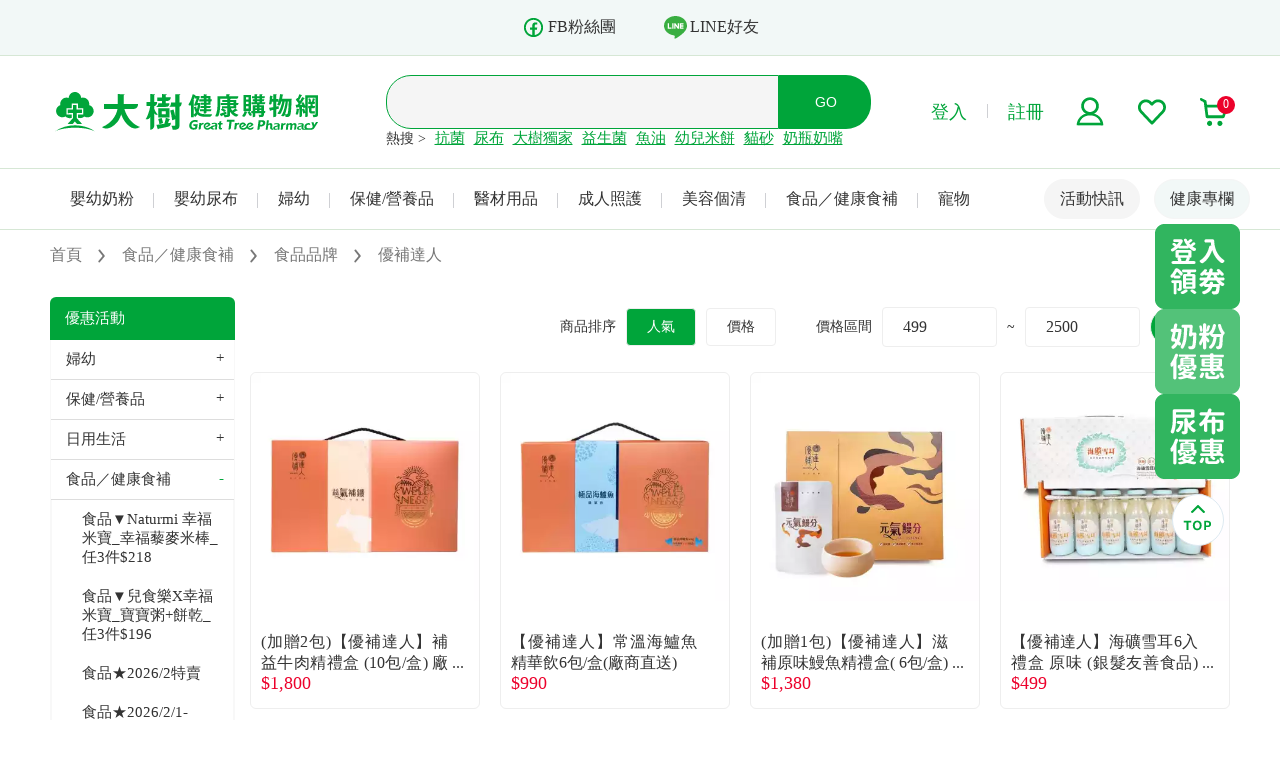

--- FILE ---
content_type: text/css
request_url: https://shop.greattree.com.tw/Content/css/zh-cht/awoo.css?v=202602020531
body_size: 859
content:
.awoo-tags ul li a:hover, .awoo-tags div a:hover, .awoo-product-tags ul li a:hover {
    background-color: #00a53a;
    color: #fff;
}

.awoo-tags ul li a, .awoo-tags div a, .awoo-product-tags ul li a {
    display: inline-block;
    font-size: 16px;
    color: #00a53a;
    border: 1px solid #00a53a;
    padding: 3px 15px;
    border-radius: 20px;
    margin: 0 0px 15px 0;
}
/*------------------------------------*\
  #index
\*------------------------------------*/
.awoo-tags ul li {
    display: inline-block;
    margin-bottom: 5px;
}

.awoo-tags ul {
    padding: 8px 4px;
}


/*------------------------------------*\
  #Product
\*------------------------------------*/
.awoo-product-tags ul li {
    display: inline-block;
}

.awoo-product-tags ul {
    padding: 8px 4px;
}

.pdcnt_bottom .bottom {
    margin: 30px;
}

    .pdcnt_bottom .bottom h3 {
        color: #00a53a;
        text-align: center;
        margin-bottom: 15px;
    }

.pdcnt_bottom .bottom .slick-next:before {
    display: none;
}

.pdcnt_bottom .bottom .slick-next.slick-disabled {
    opacity: 0;
}

.pdcnt_bottom .bottom .pdbox {
    margin: 0 5px;
    padding: 10px;
    background-color: #fff;
    border-radius: 6px;
    border: 1px solid #eee;
}

    .pdcnt_bottom .bottom .pdbox .pdbox_img {
        margin: -10px;
        margin-bottom: 5px;
    }

    .pdcnt_bottom .bottom .pdbox .pdbox_img {
        margin: -10px;
        margin-bottom: 5px;
    }

    .pdcnt_bottom .bottom .pdbox .pdbox_name {
        margin-bottom: 20px;
    }

    .pdcnt_bottom .bottom .pdbox .pdbox_price_original {
        margin-bottom: 5px;
    }
/*------------------------------------*\
  #ProductList
\*------------------------------------*/
.awoo-tags ul li {
    display: inline-block;
}

.awoo-tags ul {
    padding: 8px 4px;
}

/*------------------------------------*\
  #SearchProductList
\*------------------------------------*/

.awoo-filter-container {
    background-color: white;
    border: 1px solid #e7e7ed;
    font-size: 14px;
}

.awoo-filter-row {
    display: grid;
    grid-template-columns: 100px 1fr;
    border-bottom: 1px solid #e7e7ed;
}

    .awoo-filter-row:last-child {
        border-bottom: 0;
    }

.awoo-filter-title {
    background-color: #eee;
    border: 1px solid #eee;
    padding: 8px;
}

.awoo-filter-content {
    padding: 8px;
    display: grid;
    grid-template-columns: repeat(6, minmax(0, 1fr));
    gap: 10px 0;
    position: relative;
}

.awoo-filter-item {
    cursor: pointer;
}

    .awoo-filter-item:hover {
        color: #ec0180;
    }


.awoo-filter-wrap {
    background-color: white;
    padding: 8px;
    margin: 10px 0;
    min-height: 56px;
    display: flex;
    align-items: center;
}

.awoo-tags ul li {
    display: inline-block;
}

.awoo-tags ul {
    padding: 8px 4px;
}

    /*------------------------------------*\
  #TagList
\*------------------------------------*/
    .awoo-tags ul li {
        display: inline-block;
    }

.awoo-tags ul {
    padding: 8px 4px;
}


.pdlist_cnt_awoo {
    width: 100%
}

@media (max-width: 1199px) {
    .awoo-tags ul {
        width: 100%;
        padding: 0 10px;
        margin-top: 10px;
        white-space: nowrap;
        overflow-y: hidden;
        overflow-x: auto;
    }

        .awoo-tags ul::-webkit-scrollbar {
            display: none;
        }

        .awoo-tags ul li {
            display: inline-block;
        }
}


--- FILE ---
content_type: image/svg+xml
request_url: https://shop.greattree.com.tw/Content/images/zh-cht/icons/home.svg
body_size: 1079
content:
<svg width="24" height="24" viewBox="0 0 24 24" fill="none" xmlns="http://www.w3.org/2000/svg">
<path d="M21 19.8438V10.2812C21 10.1066 20.9593 9.93435 20.8812 9.77814C20.8031 9.62192 20.6897 9.48604 20.55 9.38125L12.675 3.475C12.4803 3.32895 12.2434 3.25 12 3.25C11.7566 3.25 11.5197 3.32895 11.325 3.475L3.45 9.38125C3.31028 9.48604 3.19688 9.62192 3.11877 9.77814C3.04066 9.93435 3 10.1066 3 10.2812V19.8438C3 20.1421 3.11853 20.4283 3.32951 20.6392C3.54048 20.8502 3.82663 20.9688 4.125 20.9688H8.625C8.92337 20.9688 9.20952 20.8502 9.4205 20.6392C9.63147 20.4283 9.75 20.1421 9.75 19.8438V16.4688C9.75 16.1704 9.86853 15.8842 10.0795 15.6733C10.2905 15.4623 10.5766 15.3438 10.875 15.3438H13.125C13.4234 15.3438 13.7095 15.4623 13.9205 15.6733C14.1315 15.8842 14.25 16.1704 14.25 16.4688V19.8438C14.25 20.1421 14.3685 20.4283 14.5795 20.6392C14.7905 20.8502 15.0766 20.9688 15.375 20.9688H19.875C20.1734 20.9688 20.4595 20.8502 20.6705 20.6392C20.8815 20.4283 21 20.1421 21 19.8438Z" stroke="#00A53A" stroke-width="2" stroke-linecap="round" stroke-linejoin="round"/>
</svg>


--- FILE ---
content_type: image/svg+xml
request_url: https://shop.greattree.com.tw/Content/images/zh-cht/icons/gotop.svg
body_size: 2645
content:
<svg width="52" height="52" viewBox="0 0 52 52" fill="none" xmlns="http://www.w3.org/2000/svg">
<circle cx="26" cy="26" r="25.5" fill="white" stroke="#DDE9F1"/>
<path d="M14.5541 36H16.4711V28.4209H19.2196V26.8403H11.8056V28.4209H14.5541V36ZM25.2524 36.2349C26.1538 36.2349 26.9346 36.0402 27.5947 35.6509C28.2549 35.2573 28.7627 34.7008 29.1182 33.9814C29.4779 33.262 29.6577 32.4093 29.6577 31.4233V31.4106C29.6577 30.4246 29.4779 29.5719 29.1182 28.8525C28.7585 28.1331 28.2485 27.5788 27.5884 27.1895C26.9325 26.8001 26.1538 26.6055 25.2524 26.6055C24.3553 26.6055 23.5767 26.8001 22.9165 27.1895C22.2563 27.5788 21.7443 28.1331 21.3804 28.8525C21.0207 29.5677 20.8408 30.4204 20.8408 31.4106V31.4233C20.8408 32.4093 21.0186 33.262 21.374 33.9814C21.7337 34.7008 22.2437 35.2573 22.9038 35.6509C23.564 36.0402 24.3468 36.2349 25.2524 36.2349ZM25.2524 34.6099C24.7489 34.6099 24.313 34.4787 23.9448 34.2163C23.5809 33.9539 23.2974 33.5837 23.0942 33.1055C22.8953 32.6273 22.7959 32.0666 22.7959 31.4233V31.4106C22.7959 30.7632 22.8975 30.2025 23.1006 29.7285C23.3037 29.2503 23.5894 28.8822 23.9575 28.624C24.3257 28.3617 24.7573 28.2305 25.2524 28.2305C25.7476 28.2305 26.1792 28.3617 26.5474 28.624C26.9155 28.8822 27.1991 29.2503 27.3979 29.7285C27.6011 30.2025 27.7026 30.7632 27.7026 31.4106V31.4233C27.7026 32.0666 27.6011 32.6273 27.3979 33.1055C27.1991 33.5837 26.9155 33.9539 26.5474 34.2163C26.1792 34.4787 25.7476 34.6099 25.2524 34.6099ZM33.088 33.1118H35.9063C36.5496 33.1118 37.1124 32.9827 37.5948 32.7246C38.0772 32.4665 38.4518 32.1025 38.7184 31.6328C38.9892 31.1631 39.1246 30.613 39.1246 29.9824V29.9697C39.1246 29.3434 38.9892 28.7954 38.7184 28.3257C38.4518 27.856 38.0772 27.492 37.5948 27.2339C37.1124 26.9715 36.5496 26.8403 35.9063 26.8403H33.088V28.3574H35.4366C35.9868 28.3574 36.4142 28.4971 36.7188 28.7764C37.0278 29.0557 37.1822 29.4556 37.1822 29.9761V29.9888C37.1822 30.5093 37.0278 30.9113 36.7188 31.1948C36.4142 31.4741 35.9868 31.6138 35.4366 31.6138H33.088V33.1118ZM32.1295 36H34.0465V26.8403H32.1295V36Z" fill="#00A53A"/>
<path d="M25.4514 11.2175L19.2239 17.2772C19.0805 17.4171 19 17.6067 19 17.8043C19 18.0019 19.0805 18.1914 19.2239 18.3313L19.6826 18.7777C19.8263 18.9167 20.0208 18.9948 20.2235 18.9948C20.4262 18.9948 20.6206 18.9167 20.7643 18.7777L25.9946 13.6883L31.2311 18.7822C31.3746 18.9217 31.5691 19 31.772 19C31.9748 19 32.1693 18.9217 32.3128 18.7822L32.7762 18.3359C32.9195 18.1963 33 18.007 33 17.8096C33 17.6123 32.9195 17.423 32.7762 17.2833L26.5425 11.2175C26.398 11.0782 26.2027 11 25.9993 11C25.7958 11 25.6006 11.0782 25.4561 11.2175L25.4514 11.2175Z" fill="#00A53A"/>
</svg>


--- FILE ---
content_type: image/svg+xml
request_url: https://shop.greattree.com.tw/Content/images/zh-cht/icons/logo_m.svg
body_size: 16356
content:
<svg width="160" height="23" viewBox="0 0 160 23" fill="none" xmlns="http://www.w3.org/2000/svg" xmlns:xlink="http://www.w3.org/1999/xlink">
<rect width="160" height="23" fill="url(#pattern0_54_4418)"/>
<defs>
<pattern id="pattern0_54_4418" patternContentUnits="objectBoundingBox" width="1" height="1">
<use xlink:href="#image0_54_4418" transform="matrix(0.00137741 0 0 0.00958199 0 -0.00305426)"/>
</pattern>
<image id="image0_54_4418" width="726" height="105" xlink:href="[data-uri]"/>
</defs>
</svg>


--- FILE ---
content_type: image/svg+xml
request_url: https://shop.greattree.com.tw/Content/images/zh-cht/icons/arrow_next_gray.svg
body_size: 542
content:
<svg xmlns="http://www.w3.org/2000/svg" width="24" height="24" fill="none" viewBox="0 0 24 24">
    <path fill="#777" d="M15.001 11.999c0 .233-.08.46-.23.64l-5 6c-.17.204-.413.332-.678.357-.264.024-.528-.057-.732-.227-.204-.17-.332-.414-.357-.678-.024-.265.058-.528.227-.732l4.48-5.36-4.32-5.36c-.083-.103-.145-.22-.182-.347-.038-.126-.05-.258-.036-.39.014-.13.054-.257.117-.373.063-.116.149-.218.251-.3.103-.092.224-.161.355-.204.13-.043.269-.058.406-.045.137.013.27.055.39.121.12.067.226.158.31.268l4.83 6c.125.185.185.407.17.63z"/>
</svg>


--- FILE ---
content_type: text/xml;charset=UTF-8
request_url: https://a.amnet.tw/agent/tagManager/getTagInfo/v1/195
body_size: 4970
content:
{"success":true,"message":"ok","data":{"siteId":195,"tagRecId":187,"domRecList":[],"ssidRecList":[],"fetchCookieList":{},"urlFetchMap":{"URL_LAST_PATH":"OFF","URL_PARAM":[]},"outlinkFilter":[],"tagExternalList":[{"name":"ad-Cookie-Sync","triggerList":[{"type":"PAGE_VIEW","urlPatternList":[{"key":"greattree.com.tw","isGetAttribute":false}],"urlRegexList":[],"triggerDomList":[]}],"type":"OTHER","status":"OFF","codeSnippet":"<script>\n  // 定義變數 a 的值，方便日後修改\n  const trackingParamA = 195; \n\n  // Function to get cookie value\n  function getCookieValue(cookieName) {\n    const cookieArray = document.cookie.split(';');\n\n    for (let i = 0; i < cookieArray.length; i++) {\n      let cookie = cookieArray[i].trim();\n      if (cookie.indexOf(cookieName + '=') === 0) {\n        return cookie.substring(cookieName.length + 1, cookie.length);\n      }\n    }\n\n    return null;\n  }\n\n  // Function to call the pixel\n  function callPixel() {\n    const retuid = getCookieValue('__retuid');\n    if (retuid) {\n      const img = new Image();\n      img.src = `https://cm.ad2iction.com/sync?ad2_pid=dac&ad2_tpi=1&ad2_puid=${retuid}i&a=${trackingParamA}&ckType=6`;\n      img.style.display = 'none';\n      document.body.appendChild(img);\n      \n      console.debug(`Pixel called successfully with a=${trackingParamA}`);\n      console.debug(img.src);\n    } else {\n      console.debug('__retuid cookie not found');\n    }\n  }\n\n  // Call the pixel when the script runs\n  callPixel();\n</script>","memo":"NOIFRAME","pushStatus":"ALL"},{"name":"Tracking","triggerList":[{"type":"PAGE_VIEW","urlPatternList":[{"key":"greattree.com.tw","isGetAttribute":false}],"urlRegexList":[],"triggerDomList":[]}],"type":"OTHER","status":"OFF","codeSnippet":"<script>\n    (function() {\n        // 取得 Cookie 的函數\n        function getCookie(name) {\n            //console.log('getCookie');\n            const match = document.cookie.match(new RegExp('(?:^|;\\\\s*)' + name + '=([^;]*)'));\n            return match ? match[1] : null;\n        }\n\n        // 取得 cid 的函數（從 Cookie 讀取 __retuid）\n        function getCustomerId() {\n            return new Promise((resolve, reject) => {\n                //console.log('In calling getCustomerId');\n                const retuidValue = getCookie('__retuid'); // __retuid 即為 cid\n\n                if (retuidValue) {\n                    console.debug('CID found:', retuidValue);\n                    resolve(retuidValue);\n                } else {\n                    console.warn('CID not found');\n                    reject('CID not found in cookies');\n                }\n            });\n        }\n\n        // 非同步載入 91App Tracking SDK\n        function load91AppSDK() {\n            return new Promise((resolve, reject) => {\n                var script = document.createElement(\"script\");\n                script.src = \"https://tracking-client.91app.com/1.2.0/nineyi.tracking.client.iife.js\";\n                script.async = true;\n\n                script.onload = function() {\n                    console.debug(\"Tracking SDK Loaded\");\n                    resolve();\n                };\n\n                script.onerror = function() {\n                    reject(\"Tracking SDK failed to load\");\n                };\n\n                document.head.appendChild(script);\n            });\n        }\n\n        // 執行 91App Tracking 初始化\n        function initialize91AppTracking() {\n            return getCustomerId()\n                .then(cid => {\n                    //console.log('Successfully retrieved CID:', cid);\n                    return window.nineyiTracking.initialize({\n                        cid,\n                        tid: '3',\n                        idStoredType: \"COOKIE\",\n                    });\n                })\n                .then(initialStatus => {\n                    if (initialStatus === \"SUCCESS\") {\n                        console.debug(\"Tracking initialized successfully\");\n                    } else {\n                        console.debug(\"Tracking initialization failed\");\n                    }\n                })\n                .catch(error => {\n                    console.error('Error initializing tracking:', error);\n                });\n        }\n\n        // 同步 91 ID，確保在 Tracking 初始化後執行\n        function sync91ID() {\n        return new Promise((resolve, reject) => {\n        setTimeout(() => {\n            const id91Value = getCookie('nineyi_did');\n            const trackingParamA = 195; // 抽出的變數，方便修改\n\n            if (id91Value) {\n                const apiUrl = `https://a.amnet.tw/cksync/common/?a=${trackingParamA}&ckType=21&otherId=${encodeURIComponent(id91Value)}`;\n                \n                // 使用 fetch 確保請求成功發送\n                fetch(apiUrl, { method: \"GET\", mode: \"no-cors\" })\n                    .then(() => {\n                        console.debug(`91 ID sync request sent successfully (a=${trackingParamA}):`, apiUrl);\n                        resolve();\n                    })\n                    .catch(error => {\n                        console.error(`91 ID sync request failed (a=${trackingParamA}):`, apiUrl, error);\n                        reject(error);\n                    });\n            } else {\n                console.warn('nineyi_did not found in cookies');\n                resolve(); // 即使找不到 Cookie 也 resolve，避免影響後續流程\n            }\n        }, 100); // 延遲 100ms 確保 tracking 初始化後再執行\n    });\n}\n\n        \n\n        // 依序執行步驟\n        load91AppSDK()\n            .then(() => initialize91AppTracking()) // 初始化 Tracking\n            .then(() => sync91ID()) // Tracking 初始化完成後執行 91 ID 同步\n            .catch(error => {\n                console.error(\"Error in tracking process:\", error);\n            });\n\n    })();\n</script>","memo":"NOIFRAME","pushStatus":"ALL"}],"resTagPixelList":[{"name":"大樹官網-服務項目-SUGI-受眾轉換","triggerList":[{"type":"PAGE_VIEW_PIXEL_TRACK","urlPatternList":[{"key":"www.greattree.com.tw/items/51c640C38C7a34Ae","isGetAttribute":false}],"urlRegexList":[],"triggerDomList":[]}],"htmlCodeTrack":"<img ret-original=\"https://a.amnet.tw/t/?a=195&cat=25-7801833994&cert=5f28bcb204527001da7b9e34de54eada&app=WEB\" style=\"display: none;\" >","htmlCodeConversion":"<img ret-original=\"https://a.amnet.tw/t/?a=195&catcv=25-7801833994&cert=5f28bcb204527001da7b9e34de54eada&app=WEB\" style=\"display: none;\" >","htmlCodeClick":"<img ret-original=\"https://a.amnet.tw/t/?a=195&catclk=25-7801833994&cert=5f28bcb204527001da7b9e34de54eada&app=WEB\" style=\"display: none;\" >","type":"ON_SITE","status":"ON","pushStatus":"ALL"},{"name":"購物網-購物車","triggerList":[{"type":"PAGE_VIEW_PIXEL_TRACK","urlPatternList":[{"key":"omo-h5.greattree.com.tw/pages/cart","isGetAttribute":false}],"urlRegexList":[],"triggerDomList":[]}],"htmlCodeTrack":"<img ret-original=\"https://a.amnet.tw/t/?a=195&cat=25-7800255593&cert=8320f6db33205fa8d1bc5fd74d4034d4&app=WEB\" style=\"display: none;\" >","htmlCodeConversion":"<img ret-original=\"https://a.amnet.tw/t/?a=195&catcv=25-7800255593&cert=8320f6db33205fa8d1bc5fd74d4034d4&app=WEB\" style=\"display: none;\" >","htmlCodeClick":"<img ret-original=\"https://a.amnet.tw/t/?a=195&catclk=25-7800255593&cert=8320f6db33205fa8d1bc5fd74d4034d4&app=WEB\" style=\"display: none;\" >","type":"ON_SITE","status":"ON","pushStatus":"ALL"},{"name":"購物網-全站活動","triggerList":[{"type":"PAGE_VIEW_PIXEL_CLICK","urlPatternList":[],"urlRegexList":[],"triggerDomList":[{"key":"taro-view-core>taro-view-core>taro-view-core> taro-image-core > img[src*=\"購物主頁圖示1.png\"]","isGetAttribute":false}]}],"htmlCodeTrack":"<img ret-original=\"https://a.amnet.tw/t/?a=195&cat=25-7800244884&cert=6a2ae8a4c30af298ccd38bbc00584411&app=WEB\" style=\"display: none;\" >","htmlCodeConversion":"<img ret-original=\"https://a.amnet.tw/t/?a=195&catcv=25-7800244884&cert=6a2ae8a4c30af298ccd38bbc00584411&app=WEB\" style=\"display: none;\" >","htmlCodeClick":"<img ret-original=\"https://a.amnet.tw/t/?a=195&catclk=25-7800244884&cert=6a2ae8a4c30af298ccd38bbc00584411&app=WEB\" style=\"display: none;\" >","type":"ON_SITE","status":"ON","pushStatus":"ALL"},{"name":"購物網-首頁","triggerList":[{"type":"PAGE_VIEW_PIXEL_TRACK","urlPatternList":[{"key":"omo-h5.greattree.com.tw/pages/index","isGetAttribute":false}],"urlRegexList":[],"triggerDomList":[]}],"htmlCodeTrack":"<img ret-original=\"https://a.amnet.tw/t/?a=195&cat=25-7800227325&cert=3518b02bf0d93135cac10f720b7ec35d&app=WEB\" style=\"display: none;\" >","htmlCodeConversion":"<img ret-original=\"https://a.amnet.tw/t/?a=195&catcv=25-7800227325&cert=3518b02bf0d93135cac10f720b7ec35d&app=WEB\" style=\"display: none;\" >","htmlCodeClick":"<img ret-original=\"https://a.amnet.tw/t/?a=195&catclk=25-7800227325&cert=3518b02bf0d93135cac10f720b7ec35d&app=WEB\" style=\"display: none;\" >","type":"ON_SITE","status":"ON","pushStatus":"ALL"},{"name":"購物網-會員-受眾轉換","triggerList":[{"type":"PAGE_VIEW_PIXEL_TRACK","urlPatternList":[{"key":"omo-h5.greattree.com.tw/subpage/pages/trade/list","isGetAttribute":false},{"key":"omo-h5.greattree.com.tw/marketing/pages/member/address","isGetAttribute":false}],"urlRegexList":[{"key":"omo-h5.greattree.com.tw\\/subpages\\/member\\/index\\?.*Timestamp=","isGetAttribute":false}],"triggerDomList":[]}],"htmlCodeTrack":"<img ret-original=\"https://a.amnet.tw/t/?a=195&cat=25-7800196401&cert=620e7a2bdc0c46aa7578a23f0f3e4efa&app=WEB\" style=\"display: none;\" >","htmlCodeConversion":"<img ret-original=\"https://a.amnet.tw/t/?a=195&catcv=25-7800196401&cert=620e7a2bdc0c46aa7578a23f0f3e4efa&app=WEB\" style=\"display: none;\" >","htmlCodeClick":"<img ret-original=\"https://a.amnet.tw/t/?a=195&catclk=25-7800196401&cert=620e7a2bdc0c46aa7578a23f0f3e4efa&app=WEB\" style=\"display: none;\" >","type":"ON_SITE","status":"ON","pushStatus":"ALL"},{"name":"購物網-商品類別-寵物-受眾轉換","triggerList":[{"type":"PAGE_VIEW_PIXEL_TRACK","urlPatternList":[{"key":"omo-h5.greattree.com.tw/pages/custom/custom-page?id=8","isGetAttribute":false}],"urlRegexList":[],"triggerDomList":[]}],"htmlCodeTrack":"<img ret-original=\"https://a.amnet.tw/t/?a=195&cat=25-7800179556&cert=af6407803515d9a5dda0b8742cb2fdb2&app=WEB\" style=\"display: none;\" >","htmlCodeConversion":"<img ret-original=\"https://a.amnet.tw/t/?a=195&catcv=25-7800179556&cert=af6407803515d9a5dda0b8742cb2fdb2&app=WEB\" style=\"display: none;\" >","htmlCodeClick":"<img ret-original=\"https://a.amnet.tw/t/?a=195&catclk=25-7800179556&cert=af6407803515d9a5dda0b8742cb2fdb2&app=WEB\" style=\"display: none;\" >","type":"ON_SITE","status":"ON","pushStatus":"ALL"},{"name":"購物網-商品類別-美容_清潔-受眾轉換","triggerList":[{"type":"PAGE_VIEW_PIXEL_TRACK","urlPatternList":[{"key":"omo-h5.greattree.com.tw/pages/custom/custom-page?id=3","isGetAttribute":false},{"key":"www.greattree.com.tw/items/0BF5c54cbE2a6b57","isGetAttribute":false},{"key":"www.greattree.com.tw/items/0bA5c44Cbe2bCb5C","isGetAttribute":false}],"urlRegexList":[],"triggerDomList":[]}],"htmlCodeTrack":"<img ret-original=\"https://a.amnet.tw/t/?a=195&cat=25-7800146296&cert=9958c6cd51d11206aee648fe45ba2f3c&app=WEB\" style=\"display: none;\" >","htmlCodeConversion":"<img ret-original=\"https://a.amnet.tw/t/?a=195&catcv=25-7800146296&cert=9958c6cd51d11206aee648fe45ba2f3c&app=WEB\" style=\"display: none;\" >","htmlCodeClick":"<img ret-original=\"https://a.amnet.tw/t/?a=195&catclk=25-7800146296&cert=9958c6cd51d11206aee648fe45ba2f3c&app=WEB\" style=\"display: none;\" >","type":"ON_SITE","status":"ON","pushStatus":"ALL"},{"name":"購物網-商品類別-婦幼-受眾轉換","triggerList":[{"type":"PAGE_VIEW_PIXEL_TRACK","urlPatternList":[{"key":"omo-h5.greattree.com.tw/pages/custom/custom-page?id=11","isGetAttribute":false},{"key":"www.greattree.com.tw/items/0305c88cBE2eBB5B","isGetAttribute":false}],"urlRegexList":[],"triggerDomList":[]}],"htmlCodeTrack":"<img ret-original=\"https://a.amnet.tw/t/?a=195&cat=25-7800114143&cert=a88d19cb01d8b8eb815de6ccbfc40956&app=WEB\" style=\"display: none;\" >","htmlCodeConversion":"<img ret-original=\"https://a.amnet.tw/t/?a=195&catcv=25-7800114143&cert=a88d19cb01d8b8eb815de6ccbfc40956&app=WEB\" style=\"display: none;\" >","htmlCodeClick":"<img ret-original=\"https://a.amnet.tw/t/?a=195&catclk=25-7800114143&cert=a88d19cb01d8b8eb815de6ccbfc40956&app=WEB\" style=\"display: none;\" >","type":"ON_SITE","status":"ON","pushStatus":"ALL"},{"name":"購物網-商品類別-特殊營養粉-受眾轉換","triggerList":[{"type":"PAGE_VIEW_PIXEL_TRACK","urlPatternList":[{"key":"omo-h5.greattree.com.tw/pages/item/list?main_cat_id=36","isGetAttribute":false}],"urlRegexList":[],"triggerDomList":[]}],"htmlCodeTrack":"<img ret-original=\"https://a.amnet.tw/t/?a=195&cat=25-7800090722&cert=f76ac00c103237e6d61a49ce94a2b3ba&app=WEB\" style=\"display: none;\" >","htmlCodeConversion":"<img ret-original=\"https://a.amnet.tw/t/?a=195&catcv=25-7800090722&cert=f76ac00c103237e6d61a49ce94a2b3ba&app=WEB\" style=\"display: none;\" >","htmlCodeClick":"<img ret-original=\"https://a.amnet.tw/t/?a=195&catclk=25-7800090722&cert=f76ac00c103237e6d61a49ce94a2b3ba&app=WEB\" style=\"display: none;\" >","type":"ON_SITE","status":"ON","pushStatus":"ALL"},{"name":"購物網-商品類別-成人奶粉-受眾轉換","triggerList":[{"type":"PAGE_VIEW_PIXEL_TRACK","urlPatternList":[{"key":"omo-h5.greattree.com.tw/pages/item/list?main_cat_id=33","isGetAttribute":false}],"urlRegexList":[],"triggerDomList":[]}],"htmlCodeTrack":"<img ret-original=\"https://a.amnet.tw/t/?a=195&cat=25-7799832877&cert=59b467f04a2f4015d9e0325a6cc001ae&app=WEB\" style=\"display: none;\" >","htmlCodeConversion":"<img ret-original=\"https://a.amnet.tw/t/?a=195&catcv=25-7799832877&cert=59b467f04a2f4015d9e0325a6cc001ae&app=WEB\" style=\"display: none;\" >","htmlCodeClick":"<img ret-original=\"https://a.amnet.tw/t/?a=195&catclk=25-7799832877&cert=59b467f04a2f4015d9e0325a6cc001ae&app=WEB\" style=\"display: none;\" >","type":"ON_SITE","status":"ON","pushStatus":"ALL"},{"name":"購物網-商品類別-嬰幼尿布-受眾轉換","triggerList":[{"type":"PAGE_VIEW_PIXEL_TRACK","urlPatternList":[{"key":"omo-h5.greattree.com.tw/pages/item/list?main_cat_id=29","isGetAttribute":false},{"key":"omo-h5.greattree.com.tw/pages/item/list?main_cat_id=30","isGetAttribute":false},{"key":"omo-h5.greattree.com.tw/pages/item/list?main_cat_id=1078","isGetAttribute":false},{"key":"www.greattree.com.tw/items/66860542f4782921","isGetAttribute":false}],"urlRegexList":[],"triggerDomList":[]}],"htmlCodeTrack":"<img ret-original=\"https://a.amnet.tw/t/?a=195&cat=25-7799781135&cert=07bc65b423f01d17996d50d16c1891e8&app=WEB\" style=\"display: none;\" >","htmlCodeConversion":"<img ret-original=\"https://a.amnet.tw/t/?a=195&catcv=25-7799781135&cert=07bc65b423f01d17996d50d16c1891e8&app=WEB\" style=\"display: none;\" >","htmlCodeClick":"<img ret-original=\"https://a.amnet.tw/t/?a=195&catclk=25-7799781135&cert=07bc65b423f01d17996d50d16c1891e8&app=WEB\" style=\"display: none;\" >","type":"ON_SITE","status":"ON","pushStatus":"ALL"},{"name":"購物網-商品類別-嬰兒奶粉-受眾轉換","triggerList":[{"type":"PAGE_VIEW_PIXEL_TRACK","urlPatternList":[{"key":"omo-h5.greattree.com.tw/pages/item/list?cat_id=529","isGetAttribute":false},{"key":"omo-h5.greattree.com.tw/pages/item/list?main_cat_id=43","isGetAttribute":false},{"key":"omo-h5.greattree.com.tw/pages/item/list?main_cat_id=38","isGetAttribute":false},{"key":"www.greattree.com.tw/items/1575cBECBe252B5d","isGetAttribute":false}],"urlRegexList":[],"triggerDomList":[]}],"htmlCodeTrack":"<img ret-original=\"https://a.amnet.tw/t/?a=195&cat=25-7799733467&cert=0a962673b3a3ff0e70c02e4eefba67d4&app=WEB\" style=\"display: none;\" >","htmlCodeConversion":"<img ret-original=\"https://a.amnet.tw/t/?a=195&catcv=25-7799733467&cert=0a962673b3a3ff0e70c02e4eefba67d4&app=WEB\" style=\"display: none;\" >","htmlCodeClick":"<img ret-original=\"https://a.amnet.tw/t/?a=195&catclk=25-7799733467&cert=0a962673b3a3ff0e70c02e4eefba67d4&app=WEB\" style=\"display: none;\" >","type":"ON_SITE","status":"ON","pushStatus":"ALL"},{"name":"購物網-商品類別-奶水-受眾轉換","triggerList":[{"type":"PAGE_VIEW_PIXEL_TRACK","urlPatternList":[{"key":"omo-h5.greattree.com.tw/pages/item/list?main_cat_id=8","isGetAttribute":false},{"key":"omo-h5.greattree.com.tw/pages/item/list?main_cat_id=9","isGetAttribute":false},{"key":"www.greattree.com.tw/items/2E85c42CbE2cab55","isGetAttribute":false}],"urlRegexList":[],"triggerDomList":[]}],"htmlCodeTrack":"<img ret-original=\"https://a.amnet.tw/t/?a=195&cat=25-7799688077&cert=70db1e98f399d9814c10da48daf8f482&app=WEB\" style=\"display: none;\" >","htmlCodeConversion":"<img ret-original=\"https://a.amnet.tw/t/?a=195&catcv=25-7799688077&cert=70db1e98f399d9814c10da48daf8f482&app=WEB\" style=\"display: none;\" >","htmlCodeClick":"<img ret-original=\"https://a.amnet.tw/t/?a=195&catclk=25-7799688077&cert=70db1e98f399d9814c10da48daf8f482&app=WEB\" style=\"display: none;\" >","type":"ON_SITE","status":"ON","pushStatus":"ALL"},{"name":"購物網-商品類別-奶水_食品-受眾轉換","triggerList":[{"type":"PAGE_VIEW_PIXEL_TRACK","urlPatternList":[{"key":"omo-h5.greattree.com.tw/pages/custom/custom-page?id=7","isGetAttribute":false}],"urlRegexList":[],"triggerDomList":[]}],"htmlCodeTrack":"<img ret-original=\"https://a.amnet.tw/t/?a=195&cat=25-7799528996&cert=01785e07eabd800d40c0fcf37f92761c&app=WEB\" style=\"display: none;\" >","htmlCodeConversion":"<img ret-original=\"https://a.amnet.tw/t/?a=195&catcv=25-7799528996&cert=01785e07eabd800d40c0fcf37f92761c&app=WEB\" style=\"display: none;\" >","htmlCodeClick":"<img ret-original=\"https://a.amnet.tw/t/?a=195&catclk=25-7799528996&cert=01785e07eabd800d40c0fcf37f92761c&app=WEB\" style=\"display: none;\" >","type":"ON_SITE","status":"ON","pushStatus":"ALL"},{"name":"購物網-商品類別-醫材_輔具-受眾轉換","triggerList":[{"type":"PAGE_VIEW_PIXEL_TRACK","urlPatternList":[{"key":"omo-h5.greattree.com.tw/pages/custom/custom-page?id=4","isGetAttribute":false},{"key":"www.greattree.com.tw/items/cC95c58cBe21CB51","isGetAttribute":false}],"urlRegexList":[],"triggerDomList":[]}],"htmlCodeTrack":"<img ret-original=\"https://a.amnet.tw/t/?a=195&cat=25-7799475608&cert=da85ff16a5676a461a168588005e916e&app=WEB\" style=\"display: none;\" >","htmlCodeConversion":"<img ret-original=\"https://a.amnet.tw/t/?a=195&catcv=25-7799475608&cert=da85ff16a5676a461a168588005e916e&app=WEB\" style=\"display: none;\" >","htmlCodeClick":"<img ret-original=\"https://a.amnet.tw/t/?a=195&catclk=25-7799475608&cert=da85ff16a5676a461a168588005e916e&app=WEB\" style=\"display: none;\" >","type":"ON_SITE","status":"ON","pushStatus":"ALL"},{"name":"購物網-商品類別-保健-受眾轉換","triggerList":[{"type":"PAGE_VIEW_PIXEL_TRACK","urlPatternList":[{"key":"omo-h5.greattree.com.tw/pages/custom/custom-page?id=5","isGetAttribute":false},{"key":"www.greattree.com.tw/items/7F65c3eCBe250B56","isGetAttribute":false}],"urlRegexList":[],"triggerDomList":[]}],"htmlCodeTrack":"<img ret-original=\"https://a.amnet.tw/t/?a=195&cat=25-7799416972&cert=2f453647e1acc87638189d719536f273&app=WEB\" style=\"display: none;\" >","htmlCodeConversion":"<img ret-original=\"https://a.amnet.tw/t/?a=195&catcv=25-7799416972&cert=2f453647e1acc87638189d719536f273&app=WEB\" style=\"display: none;\" >","htmlCodeClick":"<img ret-original=\"https://a.amnet.tw/t/?a=195&catclk=25-7799416972&cert=2f453647e1acc87638189d719536f273&app=WEB\" style=\"display: none;\" >","type":"ON_SITE","status":"ON","pushStatus":"ALL"},{"name":"購物網-全站-受眾轉換","triggerList":[{"type":"PAGE_VIEW_PIXEL_TRACK","urlPatternList":[{"key":"omo-h5.greattree.com.tw","isGetAttribute":false}],"urlRegexList":[],"triggerDomList":[]}],"htmlCodeTrack":"<img ret-original=\"https://a.amnet.tw/t/?a=195&cat=25-7799371404&cert=7ef20a8a41b009210ecbefecc74c9cb2&app=WEB\" style=\"display: none;\" >","htmlCodeConversion":"<img ret-original=\"https://a.amnet.tw/t/?a=195&catcv=25-7799371404&cert=7ef20a8a41b009210ecbefecc74c9cb2&app=WEB\" style=\"display: none;\" >","htmlCodeClick":"<img ret-original=\"https://a.amnet.tw/t/?a=195&catclk=25-7799371404&cert=7ef20a8a41b009210ecbefecc74c9cb2&app=WEB\" style=\"display: none;\" >","type":"ON_SITE","status":"ON","pushStatus":"ALL"},{"name":"大樹官網-聯絡我們","triggerList":[{"type":"PAGE_VIEW_PIXEL_TRACK","urlPatternList":[{"key":"www.greattree.com.tw/contact","isGetAttribute":false}],"urlRegexList":[],"triggerDomList":[]}],"htmlCodeTrack":"<img ret-original=\"https://a.amnet.tw/t/?a=195&cat=25-7799309968&cert=cefbe7899e271f1449093c7667b0b9ae&app=WEB\" style=\"display: none;\" >","htmlCodeConversion":"<img ret-original=\"https://a.amnet.tw/t/?a=195&catcv=25-7799309968&cert=cefbe7899e271f1449093c7667b0b9ae&app=WEB\" style=\"display: none;\" >","htmlCodeClick":"<img ret-original=\"https://a.amnet.tw/t/?a=195&catclk=25-7799309968&cert=cefbe7899e271f1449093c7667b0b9ae&app=WEB\" style=\"display: none;\" >","type":"ON_SITE","status":"ON","pushStatus":"ALL"},{"name":"大樹官網-認識我們","triggerList":[{"type":"PAGE_VIEW_PIXEL_TRACK","urlPatternList":[{"key":"www.greattree.com.tw/article-page/brand","isGetAttribute":false}],"urlRegexList":[],"triggerDomList":[]}],"htmlCodeTrack":"<img ret-original=\"https://a.amnet.tw/t/?a=195&cat=25-7799293133&cert=7e8b220550849375663f80073f1620cd&app=WEB\" style=\"display: none;\" >","htmlCodeConversion":"<img ret-original=\"https://a.amnet.tw/t/?a=195&catcv=25-7799293133&cert=7e8b220550849375663f80073f1620cd&app=WEB\" style=\"display: none;\" >","htmlCodeClick":"<img ret-original=\"https://a.amnet.tw/t/?a=195&catclk=25-7799293133&cert=7e8b220550849375663f80073f1620cd&app=WEB\" style=\"display: none;\" >","type":"ON_SITE","status":"ON","pushStatus":"ALL"},{"name":"大樹官網-問答QA","triggerList":[{"type":"PAGE_VIEW_PIXEL_TRACK","urlPatternList":[{"key":"www.greattree.com.tw/qa","isGetAttribute":false}],"urlRegexList":[],"triggerDomList":[]}],"htmlCodeTrack":"<img ret-original=\"https://a.amnet.tw/t/?a=195&cat=25-7799248894&cert=10283f089189aa38f3c3a9952b4f3ada&app=WEB\" style=\"display: none;\" >","htmlCodeConversion":"<img ret-original=\"https://a.amnet.tw/t/?a=195&catcv=25-7799248894&cert=10283f089189aa38f3c3a9952b4f3ada&app=WEB\" style=\"display: none;\" >","htmlCodeClick":"<img ret-original=\"https://a.amnet.tw/t/?a=195&catclk=25-7799248894&cert=10283f089189aa38f3c3a9952b4f3ada&app=WEB\" style=\"display: none;\" >","type":"ON_SITE","status":"ON","pushStatus":"ALL"},{"name":"大樹官網-服務項目","triggerList":[{"type":"PAGE_VIEW_PIXEL_TRACK","urlPatternList":[],"urlRegexList":[{"key":"www.greattree.com.tw\\/items\\/?(?:\\?[^\\/]*)?$","isGetAttribute":false}],"triggerDomList":[]}],"htmlCodeTrack":"<img ret-original=\"https://a.amnet.tw/t/?a=195&cat=25-7799220518&cert=de3181824f049ed69f6e2c4cd387b607&app=WEB\" style=\"display: none;\" >","htmlCodeConversion":"<img ret-original=\"https://a.amnet.tw/t/?a=195&catcv=25-7799220518&cert=de3181824f049ed69f6e2c4cd387b607&app=WEB\" style=\"display: none;\" >","htmlCodeClick":"<img ret-original=\"https://a.amnet.tw/t/?a=195&catclk=25-7799220518&cert=de3181824f049ed69f6e2c4cd387b607&app=WEB\" style=\"display: none;\" >","type":"ON_SITE","status":"ON","pushStatus":"ALL"},{"name":"大樹官網-優惠活動","triggerList":[{"type":"PAGE_VIEW_PIXEL_TRACK","urlPatternList":[{"key":"www.greattree.com.tw/promotions","isGetAttribute":false}],"urlRegexList":[],"triggerDomList":[]}],"htmlCodeTrack":"<img ret-original=\"https://a.amnet.tw/t/?a=195&cat=25-7799196840&cert=11ea1119b7d6479c7c96f456d3094d51&app=WEB\" style=\"display: none;\" >","htmlCodeConversion":"<img ret-original=\"https://a.amnet.tw/t/?a=195&catcv=25-7799196840&cert=11ea1119b7d6479c7c96f456d3094d51&app=WEB\" style=\"display: none;\" >","htmlCodeClick":"<img ret-original=\"https://a.amnet.tw/t/?a=195&catclk=25-7799196840&cert=11ea1119b7d6479c7c96f456d3094d51&app=WEB\" style=\"display: none;\" >","type":"ON_SITE","status":"ON","pushStatus":"ALL"},{"name":"大樹官網-最新消息","triggerList":[{"type":"PAGE_VIEW_PIXEL_TRACK","urlPatternList":[{"key":"www.greattree.com.tw/news","isGetAttribute":false}],"urlRegexList":[],"triggerDomList":[]}],"htmlCodeTrack":"<img ret-original=\"https://a.amnet.tw/t/?a=195&cat=25-7799179270&cert=d4fc66bf7183a9bfd8e466a6c217ab9f&app=WEB\" style=\"display: none;\" >","htmlCodeConversion":"<img ret-original=\"https://a.amnet.tw/t/?a=195&catcv=25-7799179270&cert=d4fc66bf7183a9bfd8e466a6c217ab9f&app=WEB\" style=\"display: none;\" >","htmlCodeClick":"<img ret-original=\"https://a.amnet.tw/t/?a=195&catclk=25-7799179270&cert=d4fc66bf7183a9bfd8e466a6c217ab9f&app=WEB\" style=\"display: none;\" >","type":"ON_SITE","status":"ON","pushStatus":"ALL"},{"name":"大樹官網-線上DM","triggerList":[{"type":"PAGE_VIEW_PIXEL_TRACK","urlPatternList":[{"key":"www.greattree.com.tw/dm","isGetAttribute":false}],"urlRegexList":[],"triggerDomList":[]}],"htmlCodeTrack":"<img ret-original=\"https://a.amnet.tw/t/?a=195&cat=25-7799160960&cert=29f0541661fba437cc6cc5e08725870a&app=WEB\" style=\"display: none;\" >","htmlCodeConversion":"<img ret-original=\"https://a.amnet.tw/t/?a=195&catcv=25-7799160960&cert=29f0541661fba437cc6cc5e08725870a&app=WEB\" style=\"display: none;\" >","htmlCodeClick":"<img ret-original=\"https://a.amnet.tw/t/?a=195&catclk=25-7799160960&cert=29f0541661fba437cc6cc5e08725870a&app=WEB\" style=\"display: none;\" >","type":"ON_SITE","status":"ON","pushStatus":"ALL"},{"name":"大樹官網-處方箋領藥-受眾轉換","triggerList":[{"type":"PAGE_VIEW_PIXEL_TRACK","urlPatternList":[{"key":"www.greattree.com.tw/article-page/drug","isGetAttribute":false}],"urlRegexList":[],"triggerDomList":[]}],"htmlCodeTrack":"<img ret-original=\"https://a.amnet.tw/t/?a=195&cat=25-7799140894&cert=3c18d37e750f3d34a6ef71620a54159c&app=WEB\" style=\"display: none;\" >","htmlCodeConversion":"<img ret-original=\"https://a.amnet.tw/t/?a=195&catcv=25-7799140894&cert=3c18d37e750f3d34a6ef71620a54159c&app=WEB\" style=\"display: none;\" >","htmlCodeClick":"<img ret-original=\"https://a.amnet.tw/t/?a=195&catclk=25-7799140894&cert=3c18d37e750f3d34a6ef71620a54159c&app=WEB\" style=\"display: none;\" >","type":"ON_SITE","status":"ON","pushStatus":"ALL"},{"name":"大樹官網-About","triggerList":[{"type":"PAGE_VIEW_PIXEL_TRACK","urlPatternList":[{"key":"www.greattree.com.tw/article-page/recruit","isGetAttribute":false},{"key":"www.greattree.com.tw/article-page/seek","isGetAttribute":false},{"key":"www.greattree.com.tw/article-page/supplier","isGetAttribute":false},{"key":"www.greattree.com.tw/article-page/investor","isGetAttribute":false},{"key":"www.greattree.com.tw/stores","isGetAttribute":false},{"key":"www.greattree.com.tw/article-page/member","isGetAttribute":false}],"urlRegexList":[],"triggerDomList":[]}],"htmlCodeTrack":"<img ret-original=\"https://a.amnet.tw/t/?a=195&cat=25-7799088401&cert=2dcd9ee0192fb4591c9b35eb40c72cbd&app=WEB\" style=\"display: none;\" >","htmlCodeConversion":"<img ret-original=\"https://a.amnet.tw/t/?a=195&catcv=25-7799088401&cert=2dcd9ee0192fb4591c9b35eb40c72cbd&app=WEB\" style=\"display: none;\" >","htmlCodeClick":"<img ret-original=\"https://a.amnet.tw/t/?a=195&catclk=25-7799088401&cert=2dcd9ee0192fb4591c9b35eb40c72cbd&app=WEB\" style=\"display: none;\" >","type":"ON_SITE","status":"ON","pushStatus":"ALL"},{"name":"大樹官網-首頁","triggerList":[{"type":"PAGE_VIEW_PIXEL_TRACK","urlPatternList":[],"urlRegexList":[{"key":"www.greattree.com.tw\\/?(?:\\?[^\\/]*)?$","isGetAttribute":false}],"triggerDomList":[]}],"htmlCodeTrack":"<img ret-original=\"https://a.amnet.tw/t/?a=195&cat=25-7799065241&cert=929ffca31b6bb630c83a1e703de38b5a&app=WEB\" style=\"display: none;\" >","htmlCodeConversion":"<img ret-original=\"https://a.amnet.tw/t/?a=195&catcv=25-7799065241&cert=929ffca31b6bb630c83a1e703de38b5a&app=WEB\" style=\"display: none;\" >","htmlCodeClick":"<img ret-original=\"https://a.amnet.tw/t/?a=195&catclk=25-7799065241&cert=929ffca31b6bb630c83a1e703de38b5a&app=WEB\" style=\"display: none;\" >","type":"ON_SITE","status":"ON","pushStatus":"ALL"},{"name":"大樹官網-全站-受眾轉換","triggerList":[{"type":"PAGE_VIEW_PIXEL_TRACK","urlPatternList":[{"key":"www.greattree.com.tw","isGetAttribute":false}],"urlRegexList":[],"triggerDomList":[]}],"htmlCodeTrack":"<img ret-original=\"https://a.amnet.tw/t/?a=195&cat=25-7799019570&cert=c7a4b68eec0c32db48ca3a415fb7cd7b&app=WEB\" style=\"display: none;\" >","htmlCodeConversion":"<img ret-original=\"https://a.amnet.tw/t/?a=195&catcv=25-7799019570&cert=c7a4b68eec0c32db48ca3a415fb7cd7b&app=WEB\" style=\"display: none;\" >","htmlCodeClick":"<img ret-original=\"https://a.amnet.tw/t/?a=195&catclk=25-7799019570&cert=c7a4b68eec0c32db48ca3a415fb7cd7b&app=WEB\" style=\"display: none;\" >","type":"ON_SITE","status":"ON","pushStatus":"ALL"},{"name":"全站","triggerList":[{"type":"PAGE_VIEW_PIXEL_TRACK","urlPatternList":[{"key":"www.greattree.com.tw","isGetAttribute":false}],"urlRegexList":[],"triggerDomList":[]}],"htmlCodeTrack":"<img ret-original=\"https://a.amnet.tw/t/?a=195&cat=25-3031082458&cert=b78f2cd51233e07e64fb1129c484c9e0&app=WEB\" style=\"display: none;\" >","htmlCodeConversion":"<img ret-original=\"https://a.amnet.tw/t/?a=195&catcv=25-3031082458&cert=b78f2cd51233e07e64fb1129c484c9e0&app=WEB\" style=\"display: none;\" >","htmlCodeClick":"<img ret-original=\"https://a.amnet.tw/t/?a=195&catclk=25-3031082458&cert=b78f2cd51233e07e64fb1129c484c9e0&app=WEB\" style=\"display: none;\" >","type":"ON_SITE","status":"OFF","pushStatus":"ALL"}],"ssidTrackList":[],"extParam":[],"tagTrackStatus":"ON","tagRecommendStatus":"OFF","depthScroll":"OFF","sdkSwitch":"ON","triggerRuleVos":[]}}

--- FILE ---
content_type: application/javascript; charset=utf-8
request_url: https://bw.scupio.com/ssp/initid.aspx?mode=L&cb=0.5564445783392771&mid=0
body_size: 248
content:
cb({'id':'CZL20260203065852563033'});

--- FILE ---
content_type: image/svg+xml
request_url: https://shop.greattree.com.tw/Content/images/zh-cht/icons/logo.svg
body_size: 8455
content:
<svg xmlns="http://www.w3.org/2000/svg" width="275" height="70" fill="none" viewBox="0 0 275 70">
    <path fill="#00A53A" fill-rule="evenodd" d="M17.784 32.572l5.287-.008-.015-4.652 3.551-.008.016 4.644 5.358-.016.008 3.552-5.35.015.015 4.872 5.398 5.94h-5.036l-2.161-2.38-2.16 2.38h-5.037l5.437-5.98-.016-4.816-5.288.016-.007-3.56z" clip-rule="evenodd"/>
    <path fill="#00A53A" fill-rule="evenodd" d="M34.307 39.51c-1.147 1.051-2.647 1.635-4.203 1.634-.735.001-1.464-.13-2.153-.385v-3.292h5.35v-6.2h-5.35v-4.675h-6.192v4.675h-5.28v6.2h5.28v3.378c-1.085.378-2.254.448-3.376.2-1.122-.246-2.154-.8-2.98-1.599-.758.431-1.598.699-2.466.785-.868.086-1.744-.01-2.572-.284-.828-.273-1.59-.717-2.236-1.303-.646-.586-1.162-1.3-1.515-2.098-.352-.797-.534-1.66-.533-2.532.002-.872.186-1.734.54-2.53.356-.797.874-1.51 1.522-2.095.647-.584 1.41-1.025 2.24-1.296-.09-.416-.134-.84-.134-1.265.012-1.65.673-3.23 1.84-4.398 1.168-1.167 2.747-1.828 4.398-1.84.75-.001 1.492.134 2.192.4.064-1.6.74-3.114 1.89-4.23 1.15-1.114 2.684-1.745 4.285-1.76 1.601-.015 3.147.586 4.317 1.68 1.17 1.092 1.876 2.594 1.97 4.192.593-.184 1.21-.277 1.83-.275 1.65.013 3.228.673 4.395 1.838 1.167 1.166 1.83 2.744 1.844 4.393.004.422-.033.843-.11 1.257 1.454.404 2.713 1.322 3.542 2.583.83 1.262 1.173 2.78.968 4.276-.205 1.496-.946 2.866-2.084 3.857-1.139.991-2.598 1.536-4.107 1.533-1.092.005-2.166-.28-3.112-.825zM24.8 48.294c9.672 0 17.349 3.818 19.918 6.034-9.099-4.714-29.857-4.84-39.718 0 5.853-3.937 12.747-6.038 19.8-6.034zM104.204 31.055c.275 2.46 2.735 5.806 3.795 6.71-.703.206-1.454.178-2.139-.082-.685-.26-1.266-.736-1.656-1.356v12.014c.035.55-.038 1.102-.217 1.623-.179.522-.459 1.003-.824 1.416-.365.413-.807.75-1.303.992-.496.242-1.034.383-1.584.416V39.525c-.299 2.011-2.13 3.23-4.628 2.6 1.83-2.2 4.581-10.724 4.518-13.042h-3.709V24.95h3.787v-7.928l4.895.267c0 .338-.306.605-.95.684v6.977h2.962c0 3.599-2.357 4.078-2.962 4.133v1.972h.015zm16.084 11.189l-4.439-1.517c-.366 2.038-.86 4.05-1.478 6.027-3.072.455-5.877.872-7.967 1.139l1.446 4.478c.151-.04.288-.12.395-.235.107-.114.18-.255.21-.409 2.035-.4 4.809-.943 7.771-1.571l1.76-.362c2.703-.542 2.813-3.04 2.758-4.046l-2.735.416c.495-1.218.99-2.506 1.328-3.528.495 0 .833-.149.951-.416v.024zm-8.344-15.927h-3.701c.015.73-.173 1.45-.543 2.078-.371.629-.909 1.142-1.555 1.482h9.641c1.076 0 3.622-.173 3.622-3.56h-3.567V23.96h1.383c.47.012.937-.074 1.372-.253.435-.178.828-.445 1.155-.783.326-.338.579-.74.742-1.182.162-.441.232-.911.203-1.38h-4.855v-2.358c.644-.117.95-.345.99-.683l-4.895-.267v3.339h-4.667v3.606h4.667v2.358l.008-.04zm7.66 4.927v9.138h-11.361v-9.138h11.361zm-7.967 9.727c.654 1.624 1.126 3.316 1.407 5.044l-3.638 1.21c-.215-1.792-.61-3.559-1.179-5.272l3.41-.982zm4.133-3.677v-2.939h-3.929v2.923l3.929.016zm15.974-11.684c0 2.734-1.533 4.007-2.24 4.094v18.338c0 3.607-1.178 4.817-6.788 4.817-.228-1.456-.662-2.87-1.289-4.204 1.399.07 2.805.07 3.261.07.456 0 .644-.188.644-.683v-5.916l-3.19 1.14c-.356-3.312-1.003-6.585-1.933-9.783l3.3-.99c.756 2.364 1.365 4.773 1.823 7.213V29.688h-6.089c1.414-.503 1.721-2.216 1.697-4.094h4.376v-8.422l5.123.227c-.039.385-.267.613-.95.723v7.472l2.255.016zM82.62 32.006h-8.21c2.24 7.857 7.747 15.33 15.557 17.946-4.274 2.757-8.116 1.257-10.473-.621-4.605-3.646-6.428-7.26-8.305-11.943-2.028 6.034-4.18 8.918-9.075 12.226-4.063 2.758-8.298 2.121-10.073.51 9.255-3.755 14.143-11.196 15.502-18.134H54.115V27.01h13.758v-10.01l6.93.44c-.079.416-.362.683-1.006.785v8.785h14.245c-.016 2.506-1.092 5.099-5.421 4.997zM209.93 49.48l-.244 1.752c.01.222-.028.443-.113.647-.085.205-.213.389-.376.539-.164.15-.358.262-.569.328-.211.067-.435.087-.654.058h-.676l1.351-9.617h3.395c2.42 0 3.488 1.021 3.205 3.064-.056.466-.207.916-.443 1.32-.237.406-.554.759-.932 1.037-.84.618-1.865.933-2.907.896l-1.037-.024zm25.182-1.438c-1.249-.707-1.917.425-2.019 1.572l-.173 1.972c-.039 1.053-.746 1.1-1.21 1.116h-.943l.534-6.451h2.051l-.133 1.194c.112-.38.345-.715.664-.951.319-.237.706-.364 1.103-.361.377.05.748.136 1.108.26-.281.179-.516.421-.687.708-.17.286-.271.609-.295.941zm12.988-.393c.071-.298.126-.51.149-.628.024-.118.055-.299.11-.542.503-.12 1.012-.214 1.525-.283.422-.053.847-.08 1.272-.079.425-.003.847.05 1.258.157.223.038.436.125.624.253.187.128.344.295.461.49.116.195.189.413.213.639.025.226 0 .454-.073.67-.118.785-.605 2.663 0 3.205.421.338.946.52 1.485.518-.047-.047-.102-.094-.149-.149-.26-.314-.448-.682-.55-1.077-.102-.395-.115-.808-.039-1.21.086-.998.556-1.925 1.312-2.584.769-.642 1.748-.978 2.75-.943.496-.006.988.09 1.446.283l.322 1.658c-.517-.301-1.108-.448-1.705-.425-.519-.02-1.025.16-1.415.503-.392.355-.634.847-.675 1.375-.041.23-.033.464.022.69.056.226.158.438.3.622.275.322.691.362 1.249.385h2.939c1.72 0 2.223-1.257 1.202-3.74l-.786-2.31h2.2l.605 2.357c.181.676 0 .66.409 0l1.453-2.412h2.082l-3.496 5.579c-.88 1.43-1.681 2.066-3.284 2.066h-7.48c-.786 0-2.577.087-2.357-1.697.11-.786.078-.864.172-1.697-.123.082-.252.155-.385.22-.092.05-.189.09-.29.118-.102.04-.299.094-.566.165-.267.07-.487.133-.644.188-.155.05-.304.114-.448.189-.122.06-.236.137-.338.228-.087.078-.159.171-.212.275-.043.097-.069.2-.079.306-.01.163.038.324.134.456.094.124.222.216.369.267.179.05.364.074.55.07.403.023.803-.078 1.147-.29-.104.214-.126.46-.061.688.066.23.213.427.415.554-1.087.16-2.194.109-3.261-.15-.318-.121-.575-.364-.715-.675-.138-.292-.203-.613-.188-.935.014-.184.057-.364.125-.535.078-.174.181-.335.307-.479.147-.161.313-.303.495-.424.269-.172.559-.306.864-.401.483-.153.973-.281 1.469-.385.173-.033.343-.075.511-.126.173-.047.314-.094.416-.133.101-.047.193-.107.275-.181.077-.065.138-.145.181-.236.043-.074.067-.158.071-.243.01-.154-.038-.305-.134-.425-.108-.116-.247-.2-.4-.243-.186-.043-.376-.064-.566-.063-.88.024-1.748.208-2.562.542l-.031-.016zm-23.972 0c.063-.298.102-.51.118-.628.015-.118.039-.299.078-.542.498-.121 1.001-.216 1.509-.283.419-.053.842-.08 1.265-.079.427-.002.852.05 1.265.157.225.042.439.13.63.256.191.127.354.291.479.483.126.192.211.407.252.632.04.226.034.457-.018.68l-.377 4.4h-1.87c.126-1.163.299-2.216.362-3.394-.117.084-.24.157-.37.22-.088.051-.183.09-.282.118-.103.039-.291.094-.55.165l-.645.188c-.148.052-.293.115-.432.189-.117.06-.225.138-.322.228-.08.08-.146.173-.196.275-.039.097-.058.201-.055.306-.005.165.048.326.149.456.103.124.239.217.393.267.179.05.364.074.55.07.141.012.283.012.424 0 .207-.03.409-.083.605-.156-.12.35-.223.707-.306 1.068-.299.047-.535.079-.715.094-.181.016-.338 0-.488 0-.444.016-.887-.056-1.304-.212-.338-.117-.619-.359-.786-.675-.154-.288-.238-.609-.243-.935 0-.183.032-.363.094-.535.064-.174.157-.336.275-.479.139-.16.297-.303.472-.424.259-.174.542-.309.84-.401.475-.153.958-.282 1.446-.385.17-.032.338-.074.503-.126.138-.037.275-.082.408-.133.098-.047.188-.108.268-.181.072-.065.128-.146.165-.236.037-.075.056-.159.055-.243.002-.156-.054-.308-.158-.425-.114-.116-.258-.2-.416-.243-.186-.042-.375-.063-.566-.063-.872.023-1.732.206-2.538.542l.032-.016zm20.829 5.029c.331-.014.643-.158.868-.401.225-.243.345-.565.334-.895l.299-2.703c.196-1.729-.409-2.585-1.807-2.585-.446-.01-.886.09-1.283.294-.396.203-.736.501-.988.869-.101-.373-.33-.698-.649-.917-.318-.219-.703-.317-1.087-.278-.44-.002-.873.109-1.258.322-.382.21-.708.51-.95.873l.11-1.006h-.66c-1.1 0-1.383.864-1.485 1.493l-.542 4.942h1.98l.392-3.575c.036-.393.189-.765.44-1.069.104-.127.234-.229.383-.298.148-.07.31-.105.474-.102.676 0 .966.455.864 1.359l-.408 3.708h1.98l.4-3.598c.034-.385.182-.752.425-1.053.099-.129.226-.233.372-.305.145-.073.306-.11.468-.111.692 0 .982.463.88 1.398l-.408 3.67.856-.032zm-21.073.126c-.25-.099-.468-.263-.631-.477-.164-.213-.266-.466-.296-.733-.628 0-.974-.417-.786-1.572l.165-1.28c.22-1.76-.385-2.633-1.838-2.633-.416.003-.826.105-1.195.298-.369.192-.687.47-.927.81l.527-4.03h-1.98l-1.234 9.491h.982c1.155 0 .935.173 1.085-.982l.353-2.68c.036-.374.197-.725.456-.997.114-.127.253-.227.409-.295.156-.068.325-.101.495-.098.683 0 .958.463.84 1.406l-.173 1.485c-.251 2.075 1.753 2.279 2.884 2.279l.864.008zm-13.357-7.967l-.416 2.993h.848c1.155 0 1.8-.503 1.941-1.516.141-1.014-.369-1.477-1.516-1.477h-.857zM188.676 47.744c-1.225-.708-1.932.424-2.074 1.571l-.243 1.98c-.071 1.053-.786 1.1-1.242 1.116h-.943l.786-6.45h2.051l-.197 1.17c.125-.382.366-.714.691-.95.325-.235.715-.362 1.116-.362.375.048.744.135 1.1.259-.291.177-.537.42-.719.71-.181.289-.292.616-.326.956zM143.6 52.647c-.623.044-1.247-.044-1.834-.258-.586-.214-1.12-.55-1.568-.984-.395-.467-.681-1.016-.836-1.607-.155-.592-.175-1.21-.06-1.81.127-1.382.779-2.662 1.823-3.576 1.09-.936 2.492-1.43 3.929-1.383.902-.017 1.801.124 2.655.417l-.322 1.964c-.778-.446-1.665-.663-2.561-.628-.824-.02-1.623.285-2.224.848-.628.594-1.012 1.401-1.076 2.263-.076.382-.073.776.01 1.157.082.382.242.742.469 1.059.233.268.525.48.854.616.329.136.685.194 1.04.17.417.017.833-.058 1.217-.22l.291-1.784H143.6l-.354-1.634h4.471l-.416 3.142c-.212 1.996-1.862 2.248-3.701 2.248zM184.386 44.632h-2.742l-.785 6.184c-.181 1.571-.841 1.665-1.375 1.673h-1.006l.982-7.857h-2.734l.22-1.76h7.645l-.205 1.76zM153.107 47.744c-1.226-.708-1.933.424-2.074 1.571l-.244 1.98c-.07 1.053-.785 1.1-1.241 1.116h-.943l.746-6.45h2.051l-.173 1.193c.125-.381.366-.713.691-.949.324-.236.715-.363 1.116-.363.375.049.744.136 1.1.26-.285.177-.526.417-.705.701-.178.285-.289.607-.324.94zM161.671 47.35c.049-.206.086-.416.11-.628 0-.118.048-.298.087-.542.497-.12 1.001-.215 1.508-.283.417-.052.837-.079 1.258-.078.429-.003.857.05 1.272.157.229.039.448.124.643.25.194.128.361.293.489.487.128.193.215.411.256.64.04.229.033.463-.02.69l-.385 4.4h-1.863c.118-1.164.299-2.216.362-3.395-.118.082-.241.156-.369.22-.092.045-.187.085-.283.118-.102 0-.291.094-.558.165-.267.07-.479.133-.637.188-.149.05-.293.114-.432.189-.117.061-.225.138-.322.228-.085.076-.152.17-.196.275-.042.097-.063.2-.063.306-.002.166.053.327.157.456.102.122.235.215.385.267.182.05.369.074.558.07.141.012.283.012.424 0 .207-.031.409-.084.605-.156-.127.349-.232.706-.314 1.068l-.707.094h-.495c-.442.015-.883-.057-1.297-.212-.337-.118-.618-.36-.785-.675-.159-.287-.242-.608-.244-.935 0-.182.032-.363.094-.535.064-.174.157-.336.275-.479.141-.161.299-.306.472-.432.261-.167.544-.3.84-.393.475-.154.958-.283 1.446-.385.167-.033.333-.075.495-.126.173-.047.314-.094.417-.133.097-.047.187-.108.267-.18.069-.069.125-.149.165-.237.037-.075.056-.159.055-.243.003-.158-.056-.31-.165-.424-.114-.119-.258-.203-.417-.244-.183-.043-.37-.064-.558-.063-.867.014-1.725.187-2.53.51zM171.807 52.3c-.344.184-.734.266-1.123.236-1.399 0-2.02-.73-1.878-2.184l.29-2.938h-1.045c.033-.308-.035-.617-.194-.882-.158-.265-.399-.471-.686-.588h2.067l.141-1.39 1.902-.566-.181 1.956h1.571l-.149 1.47h-1.571l-.252 2.6c-.035.123-.039.252-.013.377.026.125.082.241.163.34.082.097.185.175.303.224.118.049.245.069.372.057.232-.003.459-.066.66-.18l-.377 1.469z" clip-rule="evenodd"/>
    <path fill="#00A53A" fill-rule="evenodd" d="M163.919 48.632l-1.462 1.516v1.037c-.374-.093-.765-.093-1.139 0s-.719.277-1.006.534c-2.711 2.255-7.118.935-6.561-3.142.433-3.198 5.603-4.597 6.868-.66l-3.772 2.482-1.068-.84 2.702-1.69c-.157-.667-1.508-1.005-2.357-.322-.394.303-.664.739-.759 1.227-.095.487-.008.993.244 1.421.252.428.653.75 1.125.903.473.153.985.128 1.441-.07 1.642-.613 2.263-1.297 3.929-1.996.581-.222 1.193-.358 1.815-.4zM197.547 50.14c-.118.927-1.878 2.522-3.928 2.703-2.051.18-4.558-1.006-4.33-4.188.053-.647.292-1.265.69-1.779.398-.513.936-.9 1.55-1.112.445-.185.925-.273 1.407-.26.482.015.955.13 1.39.34.434.21.819.51 1.129.88.31.369.538.8.67 1.263l-3.654 2.357-1.06-.833 2.608-1.634c-.086-.503-1.438-.99-2.286-.338-1.572 1.179-.377 4.023 2.161 3.567 1.414-.25 2.569-1.57 3.19-2.687l.463 1.721z" clip-rule="evenodd"/>
    <path fill="#00A53A" fill-rule="evenodd" d="M203.228 51.672l-.087.063c-2.71 2.255-7.118.935-6.56-3.143.44-3.198 5.602-4.596 6.875-.66l-3.748 2.467-1.061-.84 2.695-1.69c-.149-.667-1.508-1.005-2.357-.322-.394.303-.664.739-.759 1.227-.095.487-.008.993.244 1.421.252.428.652.75 1.125.903.473.153.985.128 1.441-.07.867-.36 1.702-.791 2.498-1.289l-.306 1.933zM149.1 25.87l1.414.29c-.021.155-.071.304-.149.44-.138 2.9-.729 5.76-1.752 8.478 1.634 1.681 3.85 2.113 6.576 2.113 1.124 0 5.5 0 6.922-.047-.785 2.318-1.1 2.601-3.362 2.633h-3.701c-3.245 0-5.752-.511-7.677-2.358-.619.972-1.4 1.83-2.31 2.538-.377-.666-.827-1.288-1.343-1.854v2.082h-2.609v-12.1c-.133.424-1.98.982-2.703-.573 1.658-2.263 3.316-6.443 4.29-10.293l3.143.997c-.064.114-.162.204-.281.258-.119.053-.251.068-.379.041l-.196.581h2.946l.511-.07 1.493.487c0 .047-.857 2.436-2.412 6.403h1.163l.44-.047h-.024zm-4.714-2.539c-.054.125-.143.23-.256.304-.113.074-.246.113-.381.113v13.86c.806-.655 1.482-1.455 1.996-2.357-.832-1.604-1.43-3.318-1.776-5.092l2.192-.652c.183.96.446 1.904.786 2.821.411-1.385.706-2.801.88-4.235h-1.194l-.314.786-2.358-.511c.928-2.145 1.949-4.848 2.703-6.946H144.7v-1.571c-.361 1.092-.786 2.216-1.218 3.284l.833.244.071-.048zm9.546-.997h-4.651v2.137h4.651v1.17h-3.072v2.122h3.072v1.14h-3.363v2.144h3.363v1.171h-4.046v2.153h3.968v2.215c2.679 0 2.655-.825 2.655-1.799v-.416h2.986c.786 0 1.909.094 1.909-2.169h-4.895v-1.17h2.805c.542 0 1.493.047 1.493-2.145h-4.29v-1.14h4.015v-3.276c.786 0 1.32-.087 1.32-2.122h-1.32V19.12h-4.015v-1.194c.417-.07.582-.22.605-.44l-3.261-.197v1.831h-3.072v2.121h3.072v1.093h.071zm4.212-1.093h-1.572v1.093h1.572V21.24zm0 4.385V24.47h-1.572v1.17l1.572-.015zM186.327 31.275h-5.461c.358.844.826 1.636 1.391 2.357 1.107-.671 2.158-1.43 3.143-2.27l2.357 2.027c-.054.053-.12.093-.192.117-.072.025-.149.033-.224.024-.098-.006-.196-.022-.291-.047-1.043.662-2.124 1.263-3.237 1.8 1.377 1.098 2.946 1.932 4.628 2.459-.684 1.461-2.004 2.357-3.725 1.461-1.862-1.062-3.444-2.555-4.612-4.353v2.412c0 2.648-1.288 2.9-5.649 2.9-.153-.743-.399-1.464-.731-2.145l-2.239.974c-.002.096-.028.191-.074.276-.047.085-.113.157-.193.211l-1.572-2.585c1.635-.51 4.047-1.438 6.412-2.31.173.629.338 1.289.511 2.09-.786.37-1.533.707-2.263 1.053.605 0 1.218.047 1.681.047 1.163 0 1.289 0 1.289-.534v-5.964h-4.762c1.2.579 2.335 1.282 3.387 2.098l-1.658 1.729c-1.079-.9-2.245-1.69-3.481-2.358l1.485-1.461h-.361v-1.98h5.437v-1.194h-6.6v-2.067h6.6v-1.1h-5.162v-1.948h5.162v-1.218h-7.072v4.58c0 3.41-.165 8.282-1.571 12.038-.613 1.571-2.624 1.406-3.457.785 2.019-3.512 2.286-9.2 2.286-12.83v-7.135h8.8v-2.066l3.701.196c0 .244-.196.385-.66.488v1.382h8.894c0 1.76-.534 2.578-1.995 2.562h-5.5c-.048.22-.22.361-.613.416v.786h6.191v3.064h2.192c-.063 1.823-.558 2.075-2.192 2.043v3.19zm-6.191-6.333v1.1h3.41v-1.1h-3.41zm0 3.143v1.194h3.41v-1.17l-3.41-.024zM197.524 34.929l2.145-.904c.877 1.32 1.622 2.722 2.223 4.188-1.296.786-2.357.684-2.805-.299-.458-1.013-.983-1.995-1.571-2.938-.059.076-.138.135-.228.17-.09.034-.188.044-.283.026-.424 1.236-.972 2.426-1.634 3.552-.935 1.493-1.572 1.312-3.277.298 1.202-1.44 2.071-3.127 2.546-4.942l2.923.825-.039.024zm3.433-16.877v15.847h-7.48V18.052h7.48zm-2.577 4.572v-2.262h-2.412v2.262h2.412zm0 4.487v-2.287h-2.412v2.287h2.412zm0 4.455v-2.31h-2.412v2.286l2.412.024zm16.971 2.46h-1.43v-5.847h-4.36v-.997h4.274c.503 0 1.485 0 1.493-2.043h-3.214v-.927h.786c.487 0 1.312 0 1.312-1.973h-2.098v-.911h1.265c.55 0 1.517.102 1.517-2.066h-2.782v-1.509c.417-.07.59-.189.613-.409l-3.213-.196v2.121h-2.515v-1.516c.417-.07.566-.212.59-.432l-3.143-.173v2.121h-2.515v2.059h2.515v.904h-1.76v1.972h1.76v.927h-2.947v2.043h5.5v.998h-4.211v5.845h-1.532v2.145h1.532v4.023c2.695 0 2.553-.974 2.553-1.8V36.17h5.901v1.265c0 .299-.102.393-.416.393-.315 0-1.367 0-2.318-.047.367.747.631 1.54.786 2.357 3.504 0 4.627-.275 4.627-2.656V36.17c.684 0 1.43 0 1.43-2.145zm-8.328-3.772v.927h-1.658v-.927h1.658zm-1.682 2.86h1.658v.919h-1.658v-.92zm1.658-11.786h2.515v.904h-2.515v-.904zm0 2.876h2.515v.927h-2.515v-.927zm4.243 6.042v.927h-1.705v-.92l1.705-.007zm-1.705 3.771v-.903h1.705v.919l-1.705-.016zM228.701 29.185l.22 2.46c-.904.22-1.807.44-2.703.636v5.76c0 .871.141 2.105-2.876 2.105v-7.237c-1.1.244-2.098.464-2.923.629-.015.105-.064.202-.139.277-.075.075-.172.124-.277.14l-.951-3.143c1.171-.173 2.656-.44 4.29-.708v-5.256h-1.485c-.094.597-.181 1.037-.275 1.571-.165.975-1.053 1.446-2.577.7.581-1.973.786-5.453.951-8.572l2.993.604c-.047.197-.243.323-.581.323-.047.825-.102 1.705-.197 2.577h1.171v-4.903l3.504.196c0 .22-.196.385-.628.44v4.283h2.239v2.781h-2.216v4.714l2.483-.44-.023.063zm11.377-7.472h-7.991c.267-1.218.511-2.436.684-3.654.361 0 .581-.125.628-.345l-3.284-.684c-.511 4.07-1.516 8.336-2.978 10.694 1.972 1.17 2.609.942 3.143-.181.447-1.024.832-2.073 1.155-3.143h.88c-.904 4.337-2.538 9.429-4.903 12.108 2.012 1.06 3.025.676 3.591-.377 1.785-3.714 3.029-7.664 3.693-11.73h.927c-.605 5.043-1.949 11.11-4.526 14.3 2.004.871 2.931.895 3.607-.653l.267-.62c.361.825.574 1.708.628 2.608h1.077c2.066 0 2.726-.44 3.308-1.36.88-1.147 1.241-5.067 1.634-15.98l.071-.928-1.572-.118-.039.063zm-2.192 2.695h.825c-.291 8.548-.707 11.62-1.242 12.351-.076.152-.195.279-.341.365-.146.086-.314.129-.484.122-.345 0-.927 0-1.571-.078 1.465-4.12 2.41-8.406 2.813-12.76zM268.057 37.223c0 1.336-.243 2.02-1.045 2.436-1.194.428-2.47.584-3.732.455-.133-.855-.398-1.685-.786-2.459.998.055 2.122.055 2.46.055.337 0 .44-.15.44-.487v-16.5h-7.645v17.836c0 .84-.126 1.571-2.609 1.571V36.03l-1.878.628c-.302-1.519-.733-3.01-1.288-4.455l2.097-.66c.421.988.788 1.998 1.1 3.025v-4.07l-1.728.786c-.079-.361-.173-.786-.314-1.241l-1.226.094v8.383c0 .723-.063 1.572-2.507 1.572v-7.763c-.061.057-.135.098-.216.12-.081.022-.165.024-.247.006-.143 1.446-.406 2.879-.786 4.282-.236.786-.652 1.273-2.514.542.617-1.853.974-3.784 1.061-5.736l2.679.613v-1.878c-1.022.071-1.949.118-2.703.15-.027.098-.084.185-.163.25s-.175.103-.277.111l-.558-2.923h1.682c.385-.51.785-1.045 1.17-1.571-.812-1.238-1.744-2.393-2.781-3.45.558-.73.998-1.359 1.438-1.995l.51.487c.681-1.35 1.259-2.75 1.729-4.188l2.829 1.124c-.095.188-.338.267-.684.267-.664 1.545-1.435 3.042-2.31 4.478.283.3.545.617.786.951.825-1.367 1.571-2.726 2.145-3.929l2.695 1.289c-.102.173-.346.244-.66.244-.891 1.51-1.859 2.973-2.9 4.384l2.02-.857c.706 1.181 1.318 2.416 1.83 3.693V18.185h12.886v19.038zm-15.832-9.429c-.266-.642-.568-1.269-.904-1.877-.487.66-.974 1.312-1.437 1.901h2.357l-.016-.024zm11.228 6.38h-1.634c-.315 0-.362-.196-.362-.785v-2.185h2.232c.785 0 1.296-.29 1.296-2.215h-2.161v-1.375c.385-.071.558-.22.582-.417l-2.287-.118h2.538c.912 0 1.281-.29 1.281-2.215h-1.242c.426-.836.793-1.7 1.1-2.585.315 0 .511-.095.582-.267l-2.459-.825c-.259 1.113-.584 2.21-.975 3.284l.904.37h-2.962l1.186-.44c-.181-1.09-.517-2.149-.998-3.144l-1.728.613c.384.949.663 1.937.833 2.947h-.865v2.215h2.067v1.902h-2.137v2.215h.785v2.2c0 2.31.487 3.143 2.797 3.143h1.658c.485.028.972-.028 1.438-.165-.071-.565-.141-1.658-.196-2.27-.414.101-.839.151-1.265.149l-.008-.032z" clip-rule="evenodd"/>
</svg>


--- FILE ---
content_type: image/svg+xml
request_url: https://shop.greattree.com.tw/Content/images/zh-cht/icons/header_favorite.svg
body_size: 1735
content:
<svg width="30" height="30" viewBox="0 0 30 30" fill="none" xmlns="http://www.w3.org/2000/svg">
<path fill-rule="evenodd" clip-rule="evenodd" d="M4.00076 15.7955C3.3166 15.108 2.77454 14.2925 2.40554 13.3956C2.03653 12.4987 1.8478 11.5379 1.85012 10.568C1.85481 8.60924 2.63741 6.73258 4.02577 5.35086C5.41412 3.96914 7.2945 3.19553 9.25324 3.20022C11.212 3.20491 13.0886 3.98751 14.4704 5.37586L14.9751 5.88059L15.4798 5.37586C16.8615 3.98751 18.7382 3.20491 20.6969 3.20022C22.6557 3.19553 24.5361 3.96914 25.9244 5.35086C27.3128 6.73259 28.0954 8.60924 28.1001 10.568C28.1047 12.5267 27.3311 14.4071 25.9494 15.7955L15.933 26.4026C15.8102 26.5319 15.6624 26.6349 15.4985 26.7053C15.3346 26.7757 15.1581 26.812 14.9798 26.812C14.8014 26.812 14.6249 26.7757 14.4611 26.7053C14.2972 26.6349 14.1494 26.5319 14.0266 26.4026L4.00076 15.7955ZM14.972 23.593L24.0352 13.9922L24.0633 13.9656C24.5079 13.5238 24.8609 12.9986 25.1021 12.4201C25.3433 11.8416 25.468 11.2212 25.4689 10.5944C25.4699 9.96761 25.3471 9.34681 25.1077 8.76758C24.8682 8.18834 24.5168 7.66207 24.0735 7.21892C23.6303 6.77577 23.1039 6.42447 22.5246 6.18515C21.9453 5.94583 21.3245 5.82321 20.6977 5.8243C20.071 5.8254 19.4506 5.95019 18.8721 6.19153C18.2937 6.43287 17.7685 6.78601 17.3268 7.2307L15.8939 8.66207C15.7722 8.78392 15.6276 8.88058 15.4684 8.94654C15.3093 9.01249 15.1388 9.04643 14.9665 9.04643C14.7942 9.04643 14.6237 9.01249 14.4645 8.94654C14.3054 8.88058 14.1608 8.78392 14.0391 8.66207L12.6124 7.2307C11.7193 6.3378 10.5081 5.83626 9.24517 5.83641C7.98227 5.83655 6.77116 6.33838 5.87826 7.23148C4.98536 8.12459 4.48382 9.33582 4.48396 10.5987C4.48411 11.8616 4.98593 13.0727 5.87904 13.9656L5.90404 13.9922L14.972 23.593Z" fill="#00A53A"/>
</svg>


--- FILE ---
content_type: image/svg+xml
request_url: https://shop.greattree.com.tw/Content/images/zh-cht/icons/cart.svg
body_size: 1806
content:
<svg width="25" height="24" viewBox="0 0 25 24" fill="none" xmlns="http://www.w3.org/2000/svg">
<path d="M11.1064 20.5401C11.1064 20.9238 10.9942 21.299 10.7841 21.6181C10.574 21.9371 10.2754 22.1858 9.92605 22.3325C9.57669 22.4793 9.1923 22.5176 8.82151 22.4425C8.45073 22.3675 8.1102 22.1825 7.84303 21.9109C7.57585 21.6394 7.39403 21.2935 7.32057 20.917C7.24711 20.5405 7.2853 20.1504 7.43032 19.7959C7.57534 19.4415 7.82068 19.1387 8.13528 18.9259C8.44989 18.713 8.81963 18.5996 9.19772 18.6001C9.44857 18.6001 9.69697 18.6503 9.9287 18.7478C10.1604 18.8454 10.3709 18.9883 10.5482 19.1685C10.7255 19.3486 10.866 19.5625 10.9618 19.7979C11.0576 20.0332 11.1067 20.2854 11.1064 20.5401ZM16.9305 18.6001C16.5525 18.6001 16.183 18.7139 15.8688 18.9271C15.5545 19.1402 15.3095 19.4432 15.1649 19.7977C15.0202 20.1521 14.9824 20.5422 15.0561 20.9185C15.1299 21.2948 15.3119 21.6405 15.5791 21.9118C15.8464 22.1831 16.1869 22.3678 16.5577 22.4427C16.9284 22.5176 17.3127 22.4791 17.6619 22.3323C18.0111 22.1855 18.3096 21.9368 18.5196 21.6178C18.7295 21.2988 18.8416 20.9237 18.8416 20.5401C18.8416 20.0256 18.6403 19.5321 18.2819 19.1683C17.9235 18.8045 17.4374 18.6001 16.9305 18.6001ZM22.8626 8.49567L20.5099 15.588C20.5099 15.588 20.3161 16.6414 19.3249 16.6414H7.45342C6.27093 16.6414 6.22677 15.3215 6.22677 15.3215C6.22677 15.3215 4.96578 5.82112 4.90444 5.24835C4.84311 4.67559 4.11938 4.25224 4.11938 4.25224L3.0086 3.77551C1.30356 2.87154 2.0788 1.15325 3.0086 1.53426C6.95105 3.42438 6.78367 3.35325 6.89652 4.09784C7.00937 4.84244 7.23508 6.64789 7.23508 6.64789V6.66034L7.27433 6.64789H21.815C23.5593 6.64789 22.8626 8.49816 22.8626 8.49567ZM19.4623 12.4453H7.93181L8.17714 14.3553H18.9128L19.4623 12.4453ZM20.581 8.59528H7.45097L7.93181 12.4453H19.4623L20.581 8.59528Z" fill="#00A53A"/>
</svg>


--- FILE ---
content_type: image/svg+xml
request_url: https://shop.greattree.com.tw/Content/images/zh-cht/icons/arrow_prev.svg
body_size: 539
content:
<svg xmlns="http://www.w3.org/2000/svg" width="24" height="24" fill="none" viewBox="0 0 24 24">
    <path fill="#353535" d="M7.999 12.001c0-.233.08-.46.23-.64l5-6c.17-.204.413-.332.678-.357.264-.024.527.058.732.227.204.17.332.414.357.678.024.265-.058.528-.227.732l-4.48 5.36 4.32 5.36c.083.102.145.22.182.347.038.126.05.258.036.39-.014.13-.054.257-.117.373-.063.116-.149.218-.251.3-.103.092-.224.161-.355.204-.13.043-.269.058-.406.045-.137-.013-.27-.055-.39-.121-.12-.067-.226-.158-.31-.268l-4.83-6c-.125-.185-.185-.407-.17-.63z"/>
</svg>


--- FILE ---
content_type: image/svg+xml
request_url: https://shop.greattree.com.tw/Content/images/zh-cht/icons/header_person.svg
body_size: 1536
content:
<svg width="30" height="30" viewBox="0 0 30 30" fill="none" xmlns="http://www.w3.org/2000/svg">
<path d="M14.9998 17.488C12.7944 17.488 10.6793 16.6324 9.11988 15.1095C7.56042 13.5866 6.68433 11.5211 6.68433 9.36737C6.68521 7.21421 7.5617 5.14953 9.12106 3.62733C10.6804 2.10512 12.795 1.25 14.9998 1.25C17.2052 1.25 19.3203 2.10557 20.8798 3.62848C22.4392 5.1514 23.3153 7.21691 23.3153 9.37064C23.3144 11.5238 22.4379 13.5885 20.8786 15.1107C19.3192 16.6329 17.2046 17.488 14.9998 17.488ZM14.9998 3.76851C14.2474 3.76851 13.5024 3.9134 12.8073 4.19489C12.1123 4.47638 11.4809 4.88894 10.9494 5.40897C10.4178 5.929 9.99644 6.54629 9.70941 7.22552C9.42239 7.90475 9.27532 8.63258 9.27664 9.36737C9.27488 10.1024 9.42162 10.8306 9.70845 11.5102C9.99528 12.1898 10.4166 12.8075 10.9482 13.3279C11.4798 13.8483 12.1113 14.2611 12.8066 14.5428C13.5018 14.8245 14.2471 14.9695 14.9998 14.9695C15.7514 14.9678 16.4953 14.8215 17.189 14.5391C17.8827 14.2566 18.5126 13.8435 19.0428 13.3233C19.573 12.8031 19.9931 12.186 20.2791 11.5072C20.5651 10.8285 20.7114 10.1013 20.7096 9.36737C20.7096 7.88732 20.1085 6.4677 19.0381 5.41992C17.9676 4.37214 16.5154 3.78177 14.9998 3.77831V3.76851Z" fill="#00A53A"/>
<path d="M27.4997 27.4771H25.0579C25.0579 21.9893 20.9303 18.1903 15.0232 18.1903C9.11602 18.1903 4.98838 21.9893 4.98838 27.4771H2.49976C2.49976 21.0714 8.09582 15.8809 14.9997 15.8809C21.9037 15.8809 27.4997 21.0714 27.4997 27.4771Z" fill="#00A53A"/>
<path d="M26.9079 25.0635H4.16235V27.5003H26.9079V25.0635Z" fill="#00A53A"/>
</svg>


--- FILE ---
content_type: image/svg+xml
request_url: https://shop.greattree.com.tw/Content/images/zh-cht/icons/header_cart.svg
body_size: 1802
content:
<svg width="30" height="30" viewBox="0 0 30 30" fill="none" xmlns="http://www.w3.org/2000/svg">
<path d="M13.258 25.6747C13.258 26.1544 13.1178 26.6234 12.8552 27.0222C12.5925 27.421 12.2192 27.7319 11.7825 27.9153C11.3459 28.0987 10.8654 28.1466 10.4019 28.0528C9.9384 27.9589 9.51275 27.7277 9.17878 27.3882C8.84481 27.0488 8.61754 26.6164 8.52571 26.1458C8.43388 25.6753 8.48161 25.1876 8.66289 24.7445C8.84417 24.3015 9.15084 23.923 9.5441 23.6569C9.93735 23.3909 10.3995 23.2492 10.8721 23.2498C11.1857 23.2498 11.4962 23.3125 11.7859 23.4344C12.0755 23.5563 12.3387 23.735 12.5603 23.9602C12.7818 24.1854 12.9575 24.4528 13.0772 24.7469C13.197 25.0411 13.2584 25.3564 13.258 25.6747ZM20.5381 23.2498C20.0656 23.2498 19.6038 23.392 19.2109 23.6584C18.8181 23.9249 18.5119 24.3036 18.3311 24.7467C18.1503 25.1898 18.1029 25.6774 18.1951 26.1478C18.2873 26.6181 18.5148 27.0502 18.8489 27.3893C19.183 27.7285 19.6087 27.9594 20.0721 28.053C20.5355 28.1466 21.0158 28.0985 21.4523 27.915C21.8888 27.7315 22.2619 27.4207 22.5244 27.0219C22.7869 26.6231 22.927 26.1543 22.927 25.6747C22.927 25.0316 22.6753 24.4148 22.2273 23.96C21.7793 23.5053 21.1717 23.2498 20.5381 23.2498ZM27.9532 10.6192L25.0123 19.4846C25.0123 19.4846 24.7701 20.8013 23.5311 20.8013H8.69177C7.21366 20.8013 7.15846 19.1515 7.15846 19.1515C7.15846 19.1515 5.58222 7.27602 5.50555 6.56007C5.42888 5.84412 4.52423 5.31493 4.52423 5.31493L3.13575 4.71902C1.00445 3.58905 1.97351 1.44119 3.13575 1.91746C8.06381 4.2801 7.85458 4.1912 7.99565 5.12194C8.13671 6.05268 8.41884 8.30949 8.41884 8.30949V8.32505L8.46791 8.30949H26.6438C28.8241 8.30949 27.9532 10.6223 27.9532 10.6192ZM23.7029 15.5562H9.28976L9.59642 17.9437H23.016L23.7029 15.5562ZM25.1013 10.7437H8.6887L9.28976 15.5562H23.7029L25.1013 10.7437Z" fill="#00A53A"/>
</svg>


--- FILE ---
content_type: image/svg+xml
request_url: https://shop.greattree.com.tw/Content/images/zh-cht/icons/header_line.svg
body_size: 2116
content:
<svg width="28" height="27" viewBox="0 0 28 27" fill="none" xmlns="http://www.w3.org/2000/svg">
<path d="M28 11.4969C28 5.15895 21.7173 0 14.003 0C6.28861 0 0 5.15895 0 11.4969C0 17.1765 4.9812 21.9345 11.7076 22.8382C13.3522 23.1913 13.1629 23.8017 12.7902 26.0341C12.731 26.3872 12.5062 27.4345 13.9734 26.8001C15.4405 26.1657 22.0308 22.0123 24.977 18.577C27.0298 16.3147 28 14.0345 28 11.4969Z" fill="#39AE41"/>
<path d="M17.9104 8.43854H16.9343C16.8976 8.43773 16.8611 8.44444 16.827 8.45829C16.7929 8.47213 16.7619 8.49282 16.7359 8.51911C16.7099 8.54539 16.6895 8.57674 16.6758 8.61123C16.6621 8.64573 16.6555 8.68267 16.6563 8.71983V12.3826L13.858 8.56422C13.8345 8.52539 13.8014 8.49341 13.762 8.47138C13.7226 8.44935 13.6782 8.43804 13.6332 8.43854H12.663C12.6268 8.43853 12.5909 8.44585 12.5575 8.46006C12.5241 8.47427 12.4938 8.49508 12.4685 8.52128C12.4431 8.54748 12.4232 8.57854 12.4099 8.61264C12.3966 8.64673 12.3901 8.68318 12.3909 8.71983V14.8902C12.3893 14.9271 12.3951 14.9639 12.4082 14.9984C12.4212 15.0328 12.4411 15.0642 12.4666 15.0906C12.4921 15.117 12.5227 15.1378 12.5565 15.1517C12.5903 15.1656 12.6265 15.1723 12.663 15.1715H13.6451C13.6815 15.1723 13.7178 15.1656 13.7516 15.1517C13.7854 15.1378 13.816 15.117 13.8415 15.0906C13.867 15.0642 13.8869 15.0328 13.8999 14.9984C13.9129 14.9639 13.9188 14.9271 13.9172 14.8902V11.2275L16.7154 15.0518C16.7429 15.0852 16.7773 15.1121 16.8161 15.1307C16.8549 15.1493 16.8973 15.1592 16.9402 15.1595H17.9104C17.9469 15.1612 17.9833 15.1552 18.0174 15.1421C18.0514 15.1289 18.0825 15.1088 18.1085 15.0829C18.1346 15.0571 18.1552 15.0262 18.1689 14.992C18.1827 14.9578 18.1893 14.9211 18.1885 14.8842V8.71983C18.1885 8.64523 18.1592 8.57368 18.107 8.52093C18.0549 8.46818 17.9842 8.43854 17.9104 8.43854Z" fill="white"/>
<path d="M11.1526 8.43268H10.1765C10.1403 8.43189 10.1042 8.43842 10.0705 8.4519C10.0368 8.46537 10.0061 8.48554 9.98022 8.51118C9.95432 8.53683 9.93375 8.56745 9.9197 8.60124C9.90566 8.63504 9.89843 8.67134 9.89844 8.708V14.8843C9.89843 14.921 9.90566 14.9573 9.9197 14.9911C9.93375 15.0249 9.95432 15.0555 9.98022 15.0812C10.0061 15.1068 10.0368 15.127 10.0705 15.1404C10.1042 15.1539 10.1403 15.1605 10.1765 15.1597H11.1526C11.1888 15.1605 11.2249 15.1539 11.2586 15.1404C11.2923 15.127 11.323 15.1068 11.3489 15.0812C11.3748 15.0555 11.3953 15.0249 11.4094 14.9911C11.4234 14.9573 11.4307 14.921 11.4307 14.8843V8.71996C11.4314 8.68252 11.4248 8.64531 11.4112 8.61049C11.3976 8.57566 11.3772 8.54393 11.3513 8.51717C11.3254 8.49042 11.2945 8.46916 11.2604 8.45465C11.2263 8.44015 11.1896 8.43267 11.1526 8.43268Z" fill="white"/>
<path d="M8.79199 13.6095H6.12391V8.7199C6.12476 8.68301 6.1181 8.64633 6.10435 8.61214C6.0906 8.57796 6.07005 8.54699 6.04398 8.52117C6.0179 8.49535 5.98686 8.47524 5.95278 8.46207C5.9187 8.44889 5.88231 8.44296 5.84587 8.44461H4.8934C4.85745 8.44379 4.8217 8.45035 4.78831 8.46389C4.75493 8.47744 4.72461 8.49769 4.69918 8.52342C4.67374 8.54914 4.65373 8.57982 4.64034 8.61359C4.62695 8.64736 4.62046 8.68353 4.62127 8.7199V14.8843C4.61994 14.9199 4.6261 14.9554 4.63936 14.9884C4.65262 15.0214 4.67267 15.0512 4.69818 15.0758C4.74985 15.1241 4.81714 15.1518 4.88749 15.1536H8.80973C8.84569 15.1544 8.88144 15.1479 8.91482 15.1343C8.94821 15.1208 8.97853 15.1005 9.00396 15.0748C9.02939 15.0491 9.04941 15.0184 9.0628 14.9846C9.07619 14.9509 9.08268 14.9147 9.08187 14.8783V13.8848C9.08195 13.8471 9.07436 13.8098 9.05959 13.7751C9.04482 13.7405 9.02317 13.7093 8.99599 13.6835C8.96881 13.6577 8.93668 13.6378 8.90159 13.6251C8.86649 13.6124 8.82919 13.6071 8.79199 13.6095Z" fill="white"/>
<path d="M23.3389 9.97645C23.3751 9.97725 23.4112 9.97072 23.4449 9.95724C23.4786 9.94376 23.5093 9.9236 23.5352 9.89795C23.5611 9.87231 23.5816 9.84171 23.5957 9.80791C23.6097 9.77411 23.617 9.73782 23.617 9.70116V8.71963C23.6114 8.64749 23.5801 8.57985 23.529 8.52923C23.4778 8.47861 23.4103 8.44846 23.3389 8.44434H19.4167C19.345 8.44586 19.2766 8.47535 19.2259 8.52665C19.1752 8.57795 19.146 8.6471 19.1445 8.71963V14.884C19.1445 14.957 19.1732 15.0271 19.2242 15.0787C19.2753 15.1303 19.3445 15.1593 19.4167 15.1593H23.3389C23.3751 15.1601 23.4112 15.1536 23.4449 15.1401C23.4786 15.1266 23.5093 15.1065 23.5352 15.0808C23.5611 15.0552 23.5816 15.0246 23.5957 14.9908C23.6097 14.957 23.617 14.9207 23.617 14.884V13.8965C23.6178 13.8594 23.6111 13.8224 23.5974 13.7879C23.5838 13.7534 23.5633 13.7221 23.5373 13.6958C23.5113 13.6695 23.4804 13.6488 23.4463 13.635C23.4122 13.6211 23.3756 13.6144 23.3389 13.6152H20.6708V12.5739H23.3389C23.3751 12.5747 23.4112 12.5681 23.4449 12.5547C23.4786 12.5412 23.5093 12.521 23.5352 12.4954C23.5611 12.4697 23.5816 12.4391 23.5957 12.4053C23.6097 12.3715 23.617 12.3352 23.617 12.2986V11.2991C23.617 11.2245 23.5877 11.153 23.5355 11.1002C23.4834 11.0474 23.4127 11.0178 23.3389 11.0178H20.6708V9.97645H23.3389Z" fill="white"/>
</svg>


--- FILE ---
content_type: image/svg+xml
request_url: https://shop.greattree.com.tw/Content/images/zh-cht/icons/menu.svg
body_size: 321
content:
<svg width="24" height="24" viewBox="0 0 24 24" fill="none" xmlns="http://www.w3.org/2000/svg">
<rect x="3.19998" y="5" width="17.6" height="2" rx="1" fill="#00A53A"/>
<rect x="3.19998" y="11" width="17.6" height="2" rx="1" fill="#00A53A"/>
<rect x="3.19998" y="17" width="17.6" height="2" rx="1" fill="#00A53A"/>
</svg>


--- FILE ---
content_type: application/javascript
request_url: https://shop.greattree.com.tw/Scripts/zh-cht/main.js?v=202602020531
body_size: 1761
content:
$(function () {
    //LineTransfer();
    //BigGoTransfer();
    CPSTransfer();
    // desktop header fixed
    $(window).scroll(function() {
        if ($(window).scrollTop() > 120) {
            $("body").addClass("header_fixed");
        } else {
            $("body").removeClass("header_fixed");
        }
    });

    //header search
    $(".header_searchWrap input").click(function () {
        $(this).parent().next().addClass("show");

        $(document).click(function (e) {
            //console.log($(e.target).attr("class"));
            if ($(e.target).hasClass("dropdownWrap") || $(e.target).parents().hasClass("dropdownWrap")) {
                //console.log("is dropdown");
            } else {
                $(".dropdown_cnt").removeClass("show");
            }

        });

    });

    $(".dropdown_cnt li").click(function () {
        var txtValue = $(this).text();
        var code = $(this).data("code");

        $(this).parents(".dropdownWrap").find(".header_searchWrap input").val(txtValue);
        $(this).parents(".dropdownWrap").find(".header_searchWrap input").data("code", code);
        $(this).parents(".dropdown_cnt").removeClass("show");

        $(document).off("click");
    });

    //phone menu
    $(".header_phone_menu").click(function() {
        $("body").toggleClass("menuOpen");
        $("body").removeClass("searchOpen");
        $("body").removeClass("memberOpen");

        $(".openClassBtn").removeClass("active");
        $(".topMenu").slideUp();
    });

    $(".phoneMenu .submenuArrow").click(function () {
        if ($(this).hasClass("active")) {
            $(this).removeClass("active");
            $(this).parent().find(">.submenuTitle").removeClass("active");//箭頭對應的標題也移除樣式
            $(this).parent().find(">.submenu").removeClass("active");
        } else {
            $(this).parent().parent().find(".submenuArrow").removeClass("active");
            $(this).parent().parent().find(".submenuTitle").removeClass("active");
            $(this).parent().parent().find(".submenu").removeClass("active");
            $(this).addClass("active");
            $(this).parent().find(">.submenuTitle").addClass("active");//箭頭對應的標題也新增樣式
            $(this).parent().find(">.submenu").addClass("active");
        }
    });

    //phone search
    $(".header_phone_search").click(function() {
        console.log("click");
        $("body").toggleClass("searchOpen");
        $("body").removeClass("menuOpen");
        $("body").removeClass("memberOpen");

        $(".openClassBtn").removeClass("active");
        $(".topMenu").slideUp();
    });

    $(".pageCover").click(function() {
        $("body").removeClass("menuOpen");
        $("body").removeClass("searchOpen");
        $("body").removeClass("memberOpen");

        $(".openClassBtn").removeClass("active");
        $(".topMenu").slideUp();

    });

    $(".openClassBtn").click(function () {
        $("body").removeClass("menuOpen");
        $("body").removeClass("searchOpen");

        if ($(this).hasClass("active")) {
            $(this).removeClass("active");
            $(this).next().slideUp();
        } else {
            $(this).addClass("active");
            $(this).next().slideDown();
        }
    });

    //phone member menu
    $(".js_phone_member").click(function() {
        $("body").toggleClass("memberOpen");
        $("body").removeClass("menuOpen");
        $("body").removeClass("searchOpen");

        $(".openClassBtn").removeClass("active");
        $(".topMenu").slideUp();
    });

    // gotop, scroll
    var scrollTop = 0
    $(".gotop").click(function() {
        $("html, body").animate({ scrollTop: 0 }, '300');
    });

    //lazyload
    $(".lazyload").lazyload();

    // magnific popup
    $('.js-mfp-inline').each(function(index, ele) {
        $(ele).magnificPopup({
            type: 'inline'
        });
    });

    // 加入心願清單
    $('.js_heart').on('click', function() {
        var self = $(this);
        if (self.hasClass('active')) {
            self.removeClass('active');
            self.parents('.order_buylist').find('.js_heartimg').attr('src', 'Content/images/zh-cht/icons/favorite_outline.svg');
        } else {
            self.addClass('active');
            self.parents('.order_buylist').find('.js_heartimg').attr('src', 'Content/images/zh-cht/icons/favorite_red.svg');
        }
    });


});

function Tab(options) {
    this.nav = $(options.nav);
    this.cnt = $(options.content);
}
Tab.prototype.init = function() {
    this.navClick();
    this.nav.eq(0).click();
};
Tab.prototype.navClick = function() {
    var self = this;
    this.nav.on('click', function() {
        self.nav.removeClass('active');
        self.cnt.removeClass('active');
        $(this).addClass('active');
        var index = $(this).index();
        self.cnt.eq(index).addClass('active');
    });
};

function getUrlParameter(name) {
    name = name.replace(/[\[]/, '\\[').replace(/[\]]/, '\\]');
    var regex = new RegExp('[\\?&]' + name + '=([^&#]*)');
    var results = regex.exec(location.search);
    return results === null ? '' : decodeURIComponent(results[1].replace(/\+/g, ' '));
};

function LineTransfer() {
    var record;
    var utm_source = getUrlParameter('utm_source');
    var utm_medium = getUrlParameter('utm_medium');
    var ecid = getUrlParameter('ecid');

    if (utm_source !== "" || utm_medium !== "" || ecid !== "") {
        expireDate.setTime(expireDate.getTime() + (24 * 60 * 60 * 1000));
        record = {
            utm_source: utm_source,
            utm_medium: utm_medium,
            ecid: ecid
        };

        $.cookie('LineTransferData', JSON.stringify(record), { expires: expireDate });//設定cookie
    }
}

function BigGoTransfer() {
    var record;
    var bg_utm_source = getUrlParameter('utm_source');
    var bg_utm_medium = getUrlParameter('utm_medium');
    var bgid = getUrlParameter('bgid');

    if (bg_utm_source !== "" || bg_utm_medium !== "" || bgid !== "") {
        expireDate.setTime(expireDate.getTime() + (24 * 60 * 60 * 1000));//設定180天清除cookie
        record = {
            bg_utm_source: bg_utm_source,
            bg_utm_medium: bg_utm_medium,
            bgid: bgid
        };

        $.cookie('BigGoTransferData', JSON.stringify(record), { expires: expireDate });//設定cookie
        
    }
}

function CPSTransfer() {
    var record;
    var utm_source = getUrlParameter('utm_source');
    var utm_medium = getUrlParameter('utm_medium');
    var ecid = getUrlParameter('ecid');
    var bgid = getUrlParameter('bgid');
    var sbid = getUrlParameter('sbid');
    
    if (utm_source !== "" || utm_medium !== "" || ecid !== "" || bgid !== "" || sbid !== "") {
        expireDate.setTime(expireDate.getTime() + (24 * 60 * 60 * 1000));
        if (ecid !== "" || utm_source == "lineshopping") {
            record = {
                utm_source: utm_source,
                utm_medium: utm_medium,
                ecid: ecid
            };
        }
        else if (bgid !== "") {
            record = {
                utm_source: utm_source,
                utm_medium: utm_medium,
                ecid: bgid
            };
        }
        else if (sbid !== "") {
            record = {
                utm_source: utm_source,
                utm_medium: utm_medium,
                ecid: sbid
            };
        }
        
        $.cookie('CPSTransferData', JSON.stringify(record), { expires: expireDate });//設定cookie
    }
}
